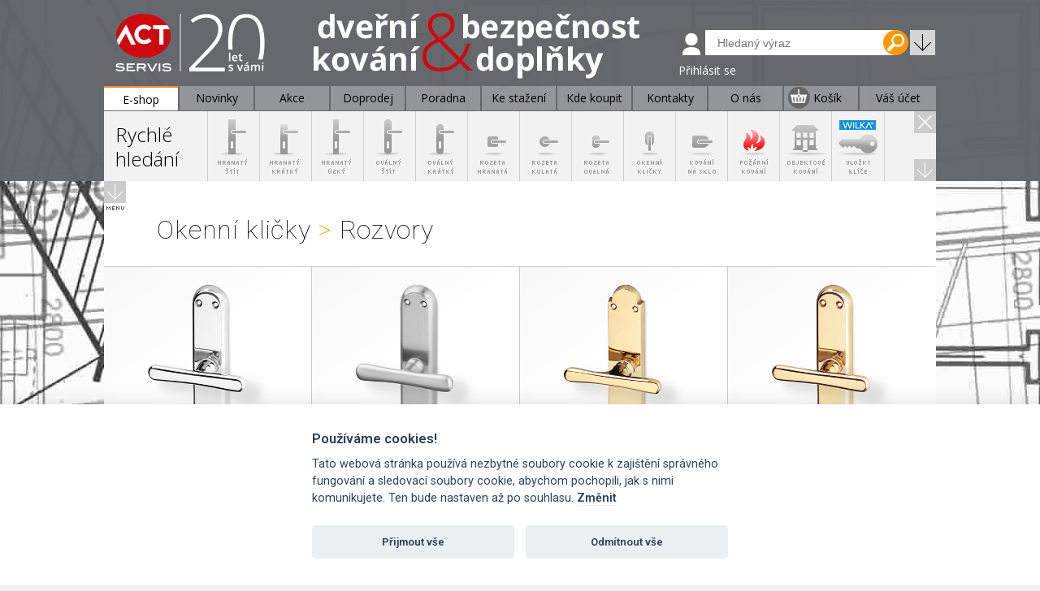

--- FILE ---
content_type: text/html; charset=windows-1250
request_url: https://actservis.cz/vypisHledani.php?id_k=427&id_k_menu=427
body_size: 20599
content:
<meta http-equiv="Content-Type" content="text/html; charset=windows-1250">
<style type="text/css">
.patickaObal {
	position: relative;
	height: 0px;	
	
	margin-left: auto;
	margin-right: auto;
}
.paticka {
	position: absolute;
	top: -295px;
	width: 100%;
	z-index: 5000;
}
#menuRozbalovaciCelek {
	position: absolute;
	z-index: 100;
	top: 106px;
}
</style>
	
<div class="hlavicka">
		
<!DOCTYPE HTML PUBLIC "-//W3C//DTD HTML 4.01 Transitional//EN" "http://www.w3.org/TR/html4/loose.dtd">
<html>
<head>
<meta http-equiv="Content-Type" content="text/html; charset=windows-1250">
<title>  Okenní kličky Rozvory AC-T servis - Interiérové kování, kliky do interiéru, vložky, klíče </title>
<meta name="Keywords" content="dveřní kování, interiérové kování, kliky, bezpečnostní kování, vložky, ">
<meta name="Description" content="Interiérové kování, dveřní kování, kliky, vložky a kování za nejlepší ceny.">
<meta name="copyright" content="2015-2019, ACT-Servis"/>
<meta name="author" content="Filip Tošovský"/>
<meta name="robots" content="index,follow" />
<link href="vzhledNew.css" rel="stylesheet" type="text/css">
<link href="vzhledTlacitka.css" rel="stylesheet" type="text/css">
<link href='administrace/tinyMce.css' rel='stylesheet' type='text/css'>

<link href='https://fonts.googleapis.com/css?family=Open+Sans:400,300,200,600,700&subset=latin,latin-ext' rel='stylesheet' type='text/css'>
<link href='https://fonts.googleapis.com/css?family=Source+Sans+Pro:400,600,300,200&subset=latin,latin-ext' rel='stylesheet' type='text/css'>
<link href='https://fonts.googleapis.com/css?family=Roboto:500,400,600,300,200,100&subset=latin,latin-ext' rel='stylesheet' type='text/css'>
	<link rel="shortcut icon" href="https://actservis.cz/fav/favicon.ico?r=31241">
    <link rel="shortcut icon" href="/favicon.ico" type="image/x-icon">
	<link rel="icon" href="/favicon.ico" type="image/x-icon">

    <link rel="apple-touch-icon" sizes="57x57" href="https://actservis.cz/fav/apple-icon-57x57.png">
    <link rel="apple-touch-icon" sizes="60x60" href="https://actservis.cz/fav/apple-icon-60x60.png">
    <link rel="apple-touch-icon" sizes="72x72" href="https://actservis.cz/fav/apple-icon-72x72.png">
    <link rel="apple-touch-icon" sizes="76x76" href="https://actservis.cz/fav/apple-icon-76x76.png">
    <link rel="apple-touch-icon" sizes="114x114" href="https://actservis.cz/fav/apple-icon-114x114.png">
    <link rel="apple-touch-icon" sizes="120x120" href="https://actservis.cz/fav/apple-icon-120x120.png">
    <link rel="apple-touch-icon" sizes="144x144" href="https://actservis.cz/fav/apple-icon-144x144.png">
    <link rel="apple-touch-icon" sizes="152x152" href="https://actservis.cz/fav/apple-icon-152x152.png">
    <link rel="apple-touch-icon" sizes="180x180" href="https://actservis.cz/fav/apple-icon-180x180.png">
    <link rel="icon" type="image/png" sizes="192x192"  href="https://actservis.cz/fav/android-icon-192x192.png">
    <link rel="icon" type="image/png" sizes="32x32" href="https://actservis.cz/fav/favicon-32x32.png">
    <link rel="icon" type="image/png" sizes="96x96" href="https://actservis.cz/fav/favicon-96x96.png">
    <link rel="icon" type="image/png" sizes="16x16" href="https://actservis.cz/fav/favicon-16x16.png">
    <link rel="manifest" href="https://actservis.cz/fav/manifest.json">
    <link rel="shortcut icon" href="https://actservis.cz/fav/favicon-16x16.png?r=31241" type="image/x-icon" />
    
	<link rel="icon" href="https://actservis.cz/fav/favicon-16x16.png?r=31241">
    <meta name="msapplication-TileColor" content="#ffffff">
    <meta name="msapplication-TileImage" content="https://actservis.cz/fav/ms-icon-144x144.png">
    
    <meta name="theme-color" content="#ffffff">
<!--<script src="https://ajax.googleapis.com/ajax/libs/jquery/3.1.0/jquery.min.js"></script>-->
<!--<script src="//ajax.googleapis.com/ajax/libs/jquery/1.9.1/jquery.min.js"></script>-->
<!--<script src="js/1.11.3/lightbox.js"></script>-->
<!--<link rel="stylesheet" href="css/lightbox.css" type="text/css" />-->
<link rel="stylesheet" href="tinyMce.css" type="text/css" media="screen" />
<!--<script src="js/jquery-1.7.2.min.js"></script>-->

<script src="https://code.jquery.com/jquery-1.12.4.js"></script>
<style type="text/css">
body {
	background-attachment: scroll;
/*	background-image: url(background/Web_podkladova_fotka_03_bez_hlavicky_2016.jpg);*/
	background-image: 
        url(background/Home-hlavicka_podklad.png), 
        url(background/Web_podkladova_fotka_01_bez_hlavicky.jpg);
	background-repeat: no-repeat;
	background-position: center top;
	font-family: 'Open Sans', sans-serif;
	margin: 0px;
}
.box1 {
	height: 0px;
	width: 1024px;
	margin-left: auto;
	margin-right: auto;
	position: relative;
	background-color: transparent;
}
.box-link {
	position: absolute; z-index: 10000;
		top: 10px; 
		left: 0px; 
		width: 80px; 
		height: 83px; 
		background-color: transparent; 
}
</style>
<!--<script>
  (function(i,s,o,g,r,a,m){i['GoogleAnalyticsObject']=r;i[r]=i[r]||function(){
  (i[r].q=i[r].q||[]).push(arguments)},i[r].l=1*new Date();a=s.createElement(o),
  m=s.getElementsByTagName(o)[0];a.async=1;a.src=g;m.parentNode.insertBefore(a,m)
  })(window,document,'script','https://www.google-analytics.com/analytics.js','ga');


  ga('create', 'UA-21033646-1', 'auto');
  ga('send', 'pageview');


</script>-->


<!-- Global site tag (gtag.js) - Google Analytics -->
<script async src="https://www.googletagmanager.com/gtag/js?id=UA-165816932-1"></script>
<script>
  window.dataLayer = window.dataLayer || [];
  function gtag(){dataLayer.push(arguments);}
  gtag('js', new Date());
 

  gtag('config', 'UA-165816932-1');
</script>


<!--<script>
    (function(h,o,t,j,a,r){
        h.hj=h.hj||function(){(h.hj.q=h.hj.q||[]).push(arguments)};
        h._hjSettings={hjid:575137,hjsv:5};
        a=o.getElementsByTagName('head')[0];
        r=o.createElement('script');r.async=1;
        r.src=t+h._hjSettings.hjid+j+h._hjSettings.hjsv;
        a.appendChild(r);
    })(window,document,'//static.hotjar.com/c/hotjar-','.js?sv=');
</script>-->
<!--<script>
$.preloadImages = function() {
  for (var i = 0; i < arguments.length; i++) {
    $("<img />").attr("src", arguments[i]);
  }
}

$.preloadImages("tlacitka/Tlacitko_160x42_pokracovat_pasiv.png","tlacitka/Tlacitko_160x42_pokracovat_aktiv.png","tlacitka/Tlacitko_160x42_prepocitat_pasiv.png","tlacitka/Tlacitko_160x42_prepocitat_aktiv.png","tlacitka/Tlacitko_160x42_pokracovat_pasiv.png","tlacitka/Tlacitko_160x42_pokracovat_aktiv.png","tlacitka/Tlacitko_160x42_dokoncit_pasiv.png","tlacitka/Tlacitko_160x42_dokoncit_aktiv.png","piktogramy/Pikto_31x31_Potvrdit_kruh_velky_oranz_01.png","piktogramy/Pikto_31x31_Sipka_doleva_kruh_velky_oranz_01.png");
</script>-->
</head>
<body onLoad="MM_preloadImages('tlacitka/Tlacitko_160x42_dokoncit_aktiv.png','tlacitka/Tlacitko_160x42_dokoncit_pasiv.png','tlacitka/Tlacitko_160x42_pokracovat_pasiv.png','tlacitka/Tlacitko_160x42_prepocitat_aktiv.png','tlacitka/Tlacitko_160x42_prepocitat_pasiv.png','tlacitka/Tlacitko_160x42_pokracovat_aktiv.png','img/rychleHledani/vysoke/Pikto_web_hledani_SHR_tm.seda_63x84.png','img/rychleHledani/vysoke/Pikto_web_hledani_HRKR_tm.seda_63x84.png','img/rychleHledani/vysoke/Pikto_web_hledani_US_tm.seda_63x84.png','img/rychleHledani/vysoke/Pikto_web_hledani_OV_tm.seda_63x84.png','img/rychleHledani/vysoke/Pikto_web_hledani_OVKR_tm.seda_63x84.png','img/rychleHledani/vysoke/Pikto_web_hledani_RHR_tm.seda_63x84.png','img/rychleHledani/vysoke/Pikto_web_hledani_RKU_tm.seda_63x84.png','img/rychleHledani/vysoke/Pikto_web_hledani_ROV_tm.seda_63x84.png','img/rychleHledani/vysoke/Pikto_web_hledani_OKNO_tm.seda_63x84.png','img/rychleHledani/vysoke/Pikto_web_hledani_SKLO_tm.seda_63x84.png','img/rychleHledani/vysoke/Pikto_web_hledani_POZAR_tm.seda_63x84.png','img/rychleHledani/vysoke/Pikto_web_hledani_OBJEKT_tm.seda_63x84.png','img/rychleHledani/vysoke/Pikto_web_hledani_KLIC_tm.seda_63x84.png','img/rychleHledani/Pikto_Material_nerez_text_63x64.png','img/rychleHledani/Pikto_Material_ef.nerez_text_63x64.png','img/rychleHledani/Pikto_Material_chrom-nerez_text_63x64.png','img/rychleHledani/Pikto_Material_chrom_text_63x64.png','img/rychleHledani/Pikto_Material_chrom.br_text_63x64.png','img/rychleHledani/Pikto_Vlast_PLAST_text_63x64.png','img/rychleHledani/Pikto_Vlast_KOV_text_63x64.png','img/rychleHledani/Pikto_Vlast_PRUZINA_text_63x64.png','img/rychleHledani/Pikto_Vlast_SKLO_text_63x64.png','img/rychleHledani/Pikto_Material_chrom.mat_text_63x64.png','img/rychleHledani/Pikto_Material_nikl_text_63x64.png','img/rychleHledani/Pikto_Material_hlinik_text_63x64.png','img/rychleHledani/Pikto_Material_exclus_text_63x64.png','img/rychleHledani/Pikto_Material_mosaz_text_63x64.png','img/rychleHledani/Pikto_Material_mosaz.br_text_63x64.png','img/rychleHledani/Pikto_Vlast_72mm_text_63x64.png','img/rychleHledani/Pikto_Vlast_90mm_text_63x64.png','img/rychleHledani/Pikto_Vlast_92mm_text_63x64.png','img/rychleHledani/Pikto_Material_bronz_text_63x64.png','img/rychleHledani/Pikto_Material_patina.mat_text_63x64.png','img/rychleHledani/Pikto_Material_patina.sed_text_63x64.png','img/rychleHledani/Pikto_Material_kovane_text_63x64.png','img/rychleHledani/Pikto_Material_grafit_text_63x64.png','img/rychleHledani/Pikto_Material_lak_text_63x64.png','img/rychleHledani/Pikto_Vlast_RC3-_text_63x64.png','img/rychleHledani/Pikto_Vlast_RC3_text_63x64.png','img/lupaRychle1.jpg','piktogramy/Pikto_web_Sipka_dol_ctv_oranz_27x27.png','piktogramy/Pikto_web_Sipka_hor_ctv_oranz_27x27.png','piktogramy/Pikto_web_Zavrit_ctv_svseda_31x31.png')">
<div class="box1">
		<a class="box-link" href="index.php"></a>
</div>
</div>
<div class="celek">


	<div class="menuHorni">
		<meta http-equiv="Content-Type" content="text/html; charset=windows-1250">
<link href="css/indexMenuHorni.css" rel="stylesheet" type="text/css">

<div class='prihlaseniObal prihlaseniZmizet'>
<div class='prihlaseni'>
        <table width = '390' class='prihlaseniPismo' style='color:white;'>
            <tr>
    
                <td align="left" valign="top" class='bily'>
                    <a href='spravaUctuPrihlaseni.php'>Přihlásit se</a>                </td>
            </tr>
        </table>
    </div>
</div>
<!--<div id='zobrazeni'></div>-->
<table width="1024" height='29' border="0" cellspacing="0" cellpadding="0">
	<tr>
		<td  width="91" align="center" valign="middle" class='iMenuAktivni' onMouseOver="this.style.background='#FFFFFF'" onMouseOut="this.style.background=''" >
			<a href='eshop.php' class=''><div class='tlacitkoMenu'>E-shop</div></a></td>
		<td class='iMenuLinkaPravo'></td>
		<td width="91" align="center" valign="middle" class='iMenu'  onMouseOver="this.style.background='#FFFFFF'" onMouseOut="this.style.background=''">
			<a href='novinky.php' class=''><div class='tlacitkoMenu'>Novinky</div></a></td>
		<td class='iMenuLinkaPravo'></td>
		<td width="91" align="center" valign="middle" class='iMenu'  onMouseOver="this.style.background='#FFFFFF'" onMouseOut="this.style.background=''">
			<a href='akce.php' class=''><div class='tlacitkoMenu'>Akce</div></a></td>
		<td class='iMenuLinkaPravo'></td>
		<td width="91" align="center" valign="middle" class='iMenu'  onMouseOver="this.style.background='#FFFFFF'" onMouseOut="this.style.background=''">
			<a href='doprodej.php' class=''><div class='tlacitkoMenu'>Doprodej</div></a></td>
		<td class='iMenuLinkaPravo'></td>
        
		<td width="91" align="center" valign="middle" class='iMenu'  onMouseOver="this.style.background='#FFFFFF'" onMouseOut="this.style.background=''">
			<a href='poradna.php?id_k_menu=122' class=''><div class='tlacitkoMenu'>Poradna</div></a></td>
		<td class='iMenuLinkaPravo'></td>
        
		<td width="91" align="center" valign="middle" class='iMenu'  onMouseOver="this.style.background='#FFFFFF'" onMouseOut="this.style.background=''">
			<a href='keStazeni.php?id_k_menu=177' class=''><div class='tlacitkoMenu'>Ke stažení</div></a></td>
		<td class='iMenuLinkaPravo'></td>
        
		<td width="91" align="center" valign="middle" class='iMenu'  onMouseOver="this.style.background='#FFFFFF'" onMouseOut="this.style.background=''">
			<a href='kdeKoupit.php?id_k_menu=146' class=''><div class='tlacitkoMenu'>Kde koupit</div></a></td>
		<td class='iMenuLinkaPravo' class=''></td>
        
		<td width="91" align="center" valign="middle" class='iMenu'  onMouseOver="this.style.background='#FFFFFF'" onMouseOut="this.style.background=''">
			<a href='kontakty.php?id_k_menu=113' class=''><div class='tlacitkoMenu'>Kontakty</div></a></td>
		<td class='iMenuLinkaPravo'></td>
        
		<td width="91" align="center" valign="middle" class='iMenu'  onMouseOver="this.style.background='#FFFFFF'" onMouseOut="this.style.background=''">
			<a href='oNas.php?id_k_menu=100' class=''><div class='tlacitkoMenu'>O nás</div></a></td>
		<td class='iMenuLinkaPravo'></td>
        
		<td width="91" align="center" valign="middle" class='iMenu'  onMouseOver="this.style.background='#FFFFFF'" onMouseOut="this.style.background=''">
			<table width='91' height = '29' border="0" cellspacing="0" cellpadding="0" valign='center'><tr>
			<td width='36' align='center'><a href='kosik.php' class=''>
			<div class='kosikCisloObal'><div class='kosikCislo'></div></div>
			<img src='piktogramy/Pikto_Kosik_tm.seda_02 (1).png' align='absmiddle'  hspace='0' vspace='0' border='0' align='absmiddle' alt = 'Košík'>            </a>
			</td>
			<td>
			<a href='kosik.php' class=''><div class='tlacitkoMenu'>Košík</div></a>
			</td></tr></table>
		</td>
		<td class='iMenuLinkaPravo'></td>
		<td align="center" valign="middle" class='iMenuBezP'  onMouseOver="this.style.background='#FFFFFF'" onMouseOut="this.style.background=''">
			<a href='
            spravaUctuPrihlaseni.php            ' class=''><div class='tlacitkoMenu'>Váš účet</div></a>
        </td>
	</tr>
</table>
<table width='91' height = '1' border="0" cellspacing="0" cellpadding="0" valign='center'>
	<tr>
			<td width='36' align='center'>

			</td>
	</tr>
</table>
<!--******************************************************7-3-2024 - pro nacteni localStorage-->
<script>
/*skrytí vyhledávací tabulky*/
/*$(document).ready( function(){
   $("#horniTabulka").hide();
} );
</script> 
<script>
// Načtení hodnoty "kosik" z localStorage
var kosik = localStorage.getItem('kosik');

// Odeslání hodnoty "kosik" na server pomocí AJAXu
var xhr = new XMLHttpRequest();
xhr.open('POST', 'kosikLocalNacist.php', true);
xhr.setRequestHeader('Content-Type', 'application/x-www-form-urlencoded');
xhr.send('kosik=' + encodeURIComponent(kosik));

// Zpracování odpovědi serveru
xhr.onreadystatechange = function() {
  if (xhr.readyState === XMLHttpRequest.DONE && xhr.status === 200) {
    // Zobrazení hodnoty "kosik" na stránce
    document.getElementById('obsah_kosiku').innerHTML = xhr.responseText;
  }
};*/
</script>	</div>
	<div class="panelHledani">
		<meta http-equiv="Content-Type" content="text/html; charset=windows-1250">
<!--<script src="https://ajax.googleapis.com/ajax/libs/jquery/1.11.3/jquery.min.js"></script>-->
<script type="text/javascript">
function MM_preloadImages() { //v3.0
  var d=document; if(d.images){ if(!d.MM_p) d.MM_p=new Array();
    var i,j=d.MM_p.length,a=MM_preloadImages.arguments; for(i=0; i<a.length; i++)
    if (a[i].indexOf("#")!=0){ d.MM_p[j]=new Image; d.MM_p[j++].src=a[i];}}
}

function MM_swapImgRestore() { //v3.0
  var i,x,a=document.MM_sr; for(i=0;a&&i<a.length&&(x=a[i])&&x.oSrc;i++) x.src=x.oSrc;
}

function MM_findObj(n, d) { //v4.01
  var p,i,x;  if(!d) d=document; if((p=n.indexOf("?"))>0&&parent.frames.length) {
    d=parent.frames[n.substring(p+1)].document; n=n.substring(0,p);}
  if(!(x=d[n])&&d.all) x=d.all[n]; for (i=0;!x&&i<d.forms.length;i++) x=d.forms[i][n];
  for(i=0;!x&&d.layers&&i<d.layers.length;i++) x=MM_findObj(n,d.layers[i].document);
  if(!x && d.getElementById) x=d.getElementById(n); return x;
}

function MM_swapImage() { //v3.0
  var i,j=0,x,a=MM_swapImage.arguments; document.MM_sr=new Array; for(i=0;i<(a.length-2);i+=3)
   if ((x=MM_findObj(a[i]))!=null){document.MM_sr[j++]=x; if(!x.oSrc) x.oSrc=x.src; x.src=a[i+2];}
}

// skript pro tlacitko prohlizece back
$(window).bind("pageshow", function(event) {
    if (event.originalEvent.persisted) {
        window.location.reload() 
    }
});
</script>


<!-- Skript pro dynamické skrývání položek menu -->
<script>
	$(document).ready(function() {
		$("div#a1,div#a2,div#a3,div#a4,div#a5,div#a6,div#a7,div#a8,div#a9,div#a10").click(function() {		
			ikona = $(this).attr("data-ikona");
			
			$.ajax({
				data: {ikona: ikona},
				url: "administrace/polozkyVyhledavaniArray.php",
				dataType: "json",
				success: function(data) {
					for (var key in data) {
						if (data[key] === false) {
							if ($("#spodniTabulka:visible").length === 0) {
								$("div#a" + key).find("img").hide(0, function () {
									$(this).parent().parent().css("height", "67px");	
								});
							} else {
								$("div#a" + key).find("img").hide(500, function () {
									$(this).parent().parent().css("height", "67px");	
								});
							}							
						} else {
							if ($("#spodniTabulka:visible").length === 0) {
								$("div#a" + key).find("img").show();
							} else {
								$("div#a" + key).find("img").show(500);
							}	
						}
					}
					$("#spodniTabulka").slideDown("slow");
					$("#plusDolu").hide();
					$("#uzivatel").hide();
					$("#strankaKatalog").hide();
					$("#poleHledani").css({"top": "438px","left": "348px"});
					$("#textHledat").show();
				}
			});
		});
	});
</script>
<script type="text/javascript">
function submitform()
{
  document.form1.submit();
}
</script>
<script>
$(document).ready(function(){
$("#b0").hide();$("#b1").hide();$("#b2").hide();$("#b3").hide();$("#b4").hide();$("#b5").hide();$("#b6").hide();$("#b7").hide();$("#b8").hide();$("#b9").hide();$("#b10").hide();$("#b11").hide();$("#b12").hide();$("#b13").hide();$("#b14").hide();$("#b15").hide();$("#b16").hide();$("#b17").hide();$("#b18").hide();$("#b19").hide();$("#b20").hide();$("#b21").hide();$("#b22").hide();$("#b23").hide();$("#b24").hide();$("#b25").hide();$("#b26").hide();$("#b27").hide();$("#b28").hide();$("#b29").hide();$("#b30").hide();$("#b31").hide();$("#b32").hide();$("#b33").hide();$("#b34").hide();$("#b35").hide();$("#b36").hide();$("#b37").hide();$("#b38").hide();$("#b39").hide();$("#b40").hide();$("#b41").hide();$("#b42").hide();$("#b43").hide();$("#b44").hide();$("#b45").hide();$("#b46").hide();$("#b47").hide();$("#b48").hide();$("#b49").hide();$("#b50").hide();$("#b51").hide();$("#b52").hide();$("#b53").hide();$("#b54").hide();$("#b55").hide();$("#b56").hide();$("#b57").hide();$("#b58").hide();$("#b59").hide();$("#b60").hide();$("#b61").hide();$("#b62").hide();$("#b63").hide();$("#b64").hide();$("#b65").hide();$("#b66").hide();$("#b67").hide();$("#b68").hide();$("#b69").hide();$("#b70").hide();$("#b71").hide();$("#b72").hide();$("#b73").hide();$("#b74").hide();$("#b75").hide();$("#b76").hide();$("#b77").hide();$("#b78").hide(); 

});
</script>

<style type="text/css">
body,td,th {
	font-family: "Open Sans", sans-serif;
}
#a1,#a2,#a3,#a4,#a5,#a6,#a7,#a8,#a9,#a10,#a11,#a12,#a13,#a14,#a15,#a16,#a17,#a18,#a19,#a20,#a21,#a22,#a23,#a24,#a25,#a26,#a27,#a28,#a29,#a30,#a31,#a32,#a33,#a34,#a35,#a36,#a37,#a38,#a39,#a40,#a41,#a42,#a43,#a44,#a45,#a46,#a47,#a48,#a49,#a50,#a51,#a52,#a53,#a54,#a55,#a56,#a57,#a58,#a59,#a60,#a61,#a62,#a63,#a64,#a65,#a66,#a67,#a68,#a69,#a70,#a71,#a72,#a73,#a74,#a75,#a76,#a77,#a78,#a79 {
	background-color: #F2F2F2;
	padding-top: 1px;
}
#b1,#b2,#b3,#b4,#b5,#b6,#b7,#b8,#b9,#b10,#b11,#b12,#b13,#b14,#b15,#b16,#b17,#b18,#b19,#b20,#b21,#b22,#b23,#b24,#b25,#b26,#b27,#b28,#b29,#b30,#b31,#b32,#b33,#b34,#b35,#b36,#b37,#b38,#b39,#b40,#b41,#b42,#b43,#b44,#b45,#b46,#b47,#b48,#b49,#b50,#b51,#b52,#b53,#b54,#b55,#b56,#b57,#b58,#b59,#b60,#b61,#b62,#b63,#b64,#b65,#b66,#b67,#b68,#b69,#b70,#b71,#b72,#b73,#b74,#b75,#b76,#b77,#b78,#b79 {
	border-top-width: 2px;
	border-top-style: solid;
	border-top-color: #ff8a22;
	background-color: #FFF;
}
#a1:hover,#a2:hover,#a3:hover,#a4:hover,#a5:hover,#a6:hover,#a7:hover,#a8:hover,#a9:hover,#a10:hover,#a11:hover,#a12:hover,#a13:hover,#a14:hover,#a15:hover,#a16:hover,#a17:hover,#a18:hover,#a19:hover,#a20:hover,#a21:hover,#a22:hover,#a23:hover,#a24:hover,#a25:hover,#a26:hover,#a27:hover,#a28:hover,#a29:hover,#a30:hover,#a31:hover,#a32:hover,#a33:hover,#a34:hover,#a35:hover,#a36:hover,#a37:hover,#a38:hover,#a39:hover,#a40:hover,#a41:hover,#a42:hover,#a43:hover,#a44:hover,#a45:hover,#a46:hover,#a47:hover,#a48:hover,#a49:hover,#a50:hover,#a51:hover,#a52:hover,#a53:hover,#a54:hover,#a55:hover,#a56:hover,#a57:hover,#a58:hover,#a59:hover,#a60:hover,#a61:hover,#a62:hover,#a63:hover,#a64:hover,#a65:hover,#a66:hover,#a67:hover,#a68:hover,#a69:hover,#a70:hover,#a71:hover,#a72:hover,#a73:hover,#a74:hover,#a75:hover,#a76:hover,#a77:hover,#a78:hover,#a79:hover {
	background-color: #FFF;
}
.rHledaniLevyHorni {
	border-top-width: thin;
	border-right-width: thin;
	border-top-style: solid;
	border-right-style: solid;
	border-top-color: #CCCCCC;
	border-right-color: #CCCCCC;
	background-color: #F2F2F2;
	height: 66px;
	text-align: center;
}
.rHledaniLevyHorniTop {
	border-right-width: thin;
	border-right-style: solid;
	border-right-color: #CCCCCC;
}
.rHledaniLevyHorniSed {
	border-top-width: thin;
	border-right-width: thin;
	border-top-style: solid;
	border-right-style: solid;
	border-top-color: #CCCCCC;
	border-right-color: #CCCCCC;
	background-color: #F2F2F2;
}
.rHledaniPravoHorni {
	border-top-width: thin;
	border-top-style: solid;
	border-top-color: #CCCCCC;
}
.rHledaniPravoBez {
	border-top-width: thin;
	border-top-style: solid;
	border-top-color: #CCCCCC;
	background-color: #F2F2F2;
}
.rHledaniPravoBezTop {
	background-color: #F2F2F2;
}
.rHledaniHorniDolni {
	border-top-width: thin;
	border-top-style: solid;
	border-top-color: #CCCCCC;
	border-bottom-width: thin;
	border-bottom-style: solid;
	border-bottom-color: #CCCCCC;
}
.hledatPoleNew {
	font-size: 14px;
	font-weight: normal;
	color: #000;
	border-top-style: solid;
	border-bottom-style: solid;
	border-top-color: #FFF;
	border-bottom-color: #FFF;
	width: 219px;
	border-top-width: thin;
	border-bottom-width: thin;
	border-right-style: none;
	border-left-style: none;
	height: 31px;
	padding-left: 15px;
	outline: none;
	float: left;
	position: relative;
}
.hledaniMalyText {
	font-size: 14px;
	margin-left: 18px;
	float: left;
	width: 90px;
	margin-top: 18px;
}
.hledaniVelkyText {
	font-size: 24px;
	margin-left: 18px;
	float: left;
	width: 90px;
	margin-top: 18px;
}
.hledaniMalyText1 {	font-size: 14px;
	margin-left: 14px;
	float: left;
	width: 80px;
	margin-top: 12px;
}
.hledaniVelkyText1 {
	font-size: 24px;
	margin-left: 14px;
	float: left;
	width: 80px;
	margin-top: 14px;
	font-weight: lighter;
	line-height: 30px;
}
.hledaniVelkyTextVyhledat {
	font-size: 24px;
/*	margin-left: 14px;
	float: left;
	width: 80px;
	margin-top: 14px;*/
	font-weight: lighter;
	line-height: 30px;
}
.hledaniVelkyTextVyhledat a:hover{
	font-size: 24px;
	font-weight: lighter;
	line-height: 30px;
	color: #F90;
}
.hledaniVelkyTextVyhledat a:link{
	font-size: 24px;
	font-weight: lighter;
	line-height: 30px;
}
.hledaniVelkyTextVyhledat a:visited{
	font-size: 24px;
	font-weight: lighter;
	line-height: 30px;
}
#poleHledaniObal {
	position: relative;

}
#poleHledani {
	position: absolute;
/*	top: -90px;*/
/*	left: 636px;*/
	overflow: visible;
	visibility: hidden;
	/*z-index: 1000;*/
	z-index: 8000;
}
#poleHledaniObalOsoba {
	position: relative;

}
#poleHledaniOsoba {
	position: absolute;
	top: -100px;
	left: 708px;
	overflow: visible;
	z-index: 1001;
}
#dalsiVariantyPrihlaseni {
	position: absolute;
	top: -135px;
	right: 28px;
	overflow: visible;
	visibility: visible;
	z-index: 1000;
	font-size: 0.75em;
	font-weight: 200;
	color: #000;
}
#spodniTabulka {
	display: none;
}
#horniTabulka {
	display: none;
}
#box-link { 
		position: absolute; 
		top: -120px; 
		left: 10px; 
		width: 80px; 
		height: 83px; 
		background-color: transparent; 
		/*border: 1px solid yellow;*/ 
}
.strankaKatalog {
	font-size: 14px;
	font-weight: normal;
	color: #000;
	width: 42px;
	height: 31px;
	padding-left: 8px;
	outline: none;	/*background-color: #9C3;*/
	border: thin solid #FFF;
}
.strankaKatalog::-webkit-input-placeholder {
  color: #F60;
}

.strankaKatalog:-ms-input-placeholder { /* Internet Explorer 10-11 */
 color: #F60;
}

.strankaKatalog::-ms-input-placeholder { /* Microsoft Edge */
 color: #F60;
}
.naseptavacDIV {
	
	
}

.infoDIV {
	position: absolute;
	height: 40px;
	width: 50px;
	top: -133px;
	left: 643px;
	z-index: 9000;
}
.infoDIV2 {
	position: absolute;
	height: 40px;
	width: 50px;
	top: -133px;
	left: 643px;
	z-index: 9000;
	visibility: hidden;
}
.infoNajeti {
	}
</style>
<!--<
<script src="http://code.jquery.com/jquery-latest.js"></script>  
<script src="js/jquery.cookie.js"></script>
>-->
<script>
/*najeti infotext*/
$(document).ready(function(){
	$(".infoDIV2").hide();
  $(".info").mouseenter(function(){
	$(".infoDIV2").css("visibility", "visible");
    $(".infoDIV2").fadeIn(500);
	$(".infoDIV").fadeOut(300);
    });
  $(".info").mouseleave(function(){
    $(".infoDIV").fadeIn(500);
	$(".infoDIV2").fadeOut(500);
    });  
  
});
/*zobrazeni po nacteni cele stranky*/
$(document).ready( function(){
    $("#spodniTabulka").css({"visibility": "visible"})
	$("#horniTabulka").css({"display": "block"})
	$("#spodniTabulka").hide();
	$("#hideSip").hide();
	$("#poleHledani").css({"visibility": "visible"})
	$("#poleHledani").css({"top": "-100px","left": "736px"});
	$("#textHledat").hide();
} );
/*zavrit obe pole*/
$(document).ready(function(){
    $("#hideHorniTabulka").click(function(){
        $("#horniTabulka").slideUp("hide");
		$("#spodniTabulka").slideUp("hide");
		$("#strankaKatalog").show();
		$(".skryti").css({"display": "none"})
		$(".skryti").css({"display": "none"})
		$("#poleHledani").fadeIn();
		$("#plusDolu").show();
		$("#uzivatel").show();
		$("#poleHledani").css({"top": "-100px","left": "736px"})
		$("#plusDoluProdukt").fadeIn();
		$("#textHledat").hide();
    });
/*otevreni obou poli po nacteni stranky*/	
    $("#plusDolu").click(function(){
        $("#horniTabulka").slideDown("slow");
		$("#spodniTabulka").slideDown("slow");
		$("#plusDolu").hide();
		$("#uzivatel").hide();
		$("#strankaKatalog").hide();
		$(".skryti").css({"display": "none"})
		$(".skryti").css({"display": "none"})
		$("#poleHledani").css({"top": "438px","left": "348px"});
		$("#showSip").hide();
		$("#hideSip").show();
		$("#textHledat").show();
    });
/*jen horni pole otevrene - zavreni spodniho pole	*/
    $("#hideSip").click(function(){
		$("#strankaKatalog").show();
		$("#uzivatel").show();
        $("#spodniTabulka").slideUp("hide");
		/*$("#poleHledani").hide();*/
		$(".skryti").css({"display": "none"})
		$(".skryti").css({"display": "none"})
		$("#poleHledani").css({"top": "-100px","left": "736px"})
		$("#poleHledani").fadeIn();
		$("#showSip").show();
		$("#hideSip").hide();
		$("#plusDolu").show();
		$("#textHledat").hide();
		
		
    });
	
    $("#showSip").click(function(){		
        $("#spodniTabulka").slideDown("slow");
		$("#poleHledani").hide();
		$("#plusDolu").hide();
		$("#uzivatel").hide();
		$("#strankaKatalog").hide();
		$(".skryti").css({"display": "none"})
		$(".skryti").css({"display": "none"})
		$("#poleHledani").css({"top": "438px","left": "348px"});
		$("#poleHledani").fadeIn(1000);		
		$("#showSip").hide();
		$("#hideSip").show();
		$("#textHledat").show();
    });
	
	//vyfiltrovani DIVu, jejichz ID zacina na "a"
	$("div[id^='a']").click(function() {
		$("#showSip").hide();
		$("#hideSip").show();
		
		if ($(this).parents("div#horniTabulka").length > 0) {
			$("div[id^='b']:visible").click();
		}
		
		imgId = $(this).attr("id");
		currentNumber = imgId.substring(1, 3);
		
	//zamezenÝ vyjetÝ u dvou piktogramu
		if (currentNumber == 11 || currentNumber == 12 ) {
			} else {
			
			
			$("#poleHledani").hide();
			$("#poleHledani").css({"top": "438px"});
			$("#poleHledani").fadeIn(1500);
		}
		
		$(this).hide();
		$("#b" + currentNumber).show();
		$.post(	"js/hodnotaHledaniPiktogramy.php", 
				{ panel: currentNumber },
				function(data) {
					$('#stage').html(data);
				}
		);
	});
	
	//vyfiltrovani DIVu, jejichz ID zacina na "b"
	$("div[id^='b']").click(function(event) {
		imgId = $(this).attr("id");
		currentNumber = imgId.substring(1, 3);
		
		$(this).hide();
		$("#a" + currentNumber).show();
		$.post(	"js/hodnotaHledaniPiktogramy.php", 
				{ panel: "no" + currentNumber },
				function(data) {
					$('#stage').html(data);
				}
		);
		
		if ($(this).parents("div#horniTabulka").length > 0 && event.hasOwnProperty('originalEvent')) {
			$("#spodniTabulka div[id^='b']").click();
			$("#spodniTabulka div[id^='a']").find("img").show(500);
		}
	});
});



/*$(document).ready(function() {
  var obj = document.createElement("audio");
  obj.src = "https://www.fesliyanstudios.com/sp.php?i=/5253.mp3";
  obj.volume = 0.5;
  obj.autoPlay = false;
  obj.preLoad = true;
  obj.controls = true;

  $(".playSound").click(function() {
    obj.play();
    // obj.pause();
  });
});*/
</script>
<div id="poleHledaniObalOsoba">
	<div id="poleHledaniOsoba">
    
    	<a href='spravaUctuPrihlaseni.php'><img src="piktogramy/Pikto_31x31_Uzivatel_ctvrc_velky_tm.seda_02.png" name='uzivatel' onMouseOver="MM_swapImage('uzivatel','','piktogramy/Pikto_31x31_Uzivatel_ctvrc_velky_oranz_02.png',1)" onMouseOut="MM_swapImgRestore()" alt = 'Uživatel'></a>
		    </div>
</div>
<div id="poleHledaniObal">                        
<!--	<div class = 'infoDIV'>
        <img src='img/Info-Hledat-01.png' class = 'skryti' alt = 'Skrýt'>
    </div>
	<div class = 'infoDIV2'>
        <img src='img/Info-Hledat-02.png' class = 'skryti' alt = 'Skrýt'>
    </div>-->
	<div id="poleHledani"><form name='form1' method='get' id='form1' action='vypisHledani.php'>
		<table border="0" cellspacing="0" cellpadding="0">
			<tr>
                <td width='31' valign="top" id='uzivatel'>&nbsp;
                </td>
<!--                <td width='2'><img src='img/no.gif' alt = 'Skrýt'></td>
                <td width='41' valign="top"  id="strankaKatalog" class = 'info'><input type="text" name="strankaKatalog" class="strankaKatalog" placeholder="Str."></td>
                <td width='2'><img src='img/no.gif' alt = 'Skrýt'></td>-->
                <td align="right" valign="top" class = 'info2'>
                
                <div class = 'naseptavacDIV'>
                	<!--<input type="text" name="nazevTabulky" id="nazevTabulky" class="hledatPoleNew" placeholder="Hledaný výraz">-->
                    
	
<!--<link href="//maxcdn.bootstrapcdn.com/bootstrap/3.3.5/css/bootstrap.min.css" rel="stylesheet">-->

    <link href="naseptavac/typeahead.css" rel="stylesheet">
    <script type="text/javascript" src="naseptavac/typeahead.js"></script>
    <script type="text/javascript" src="js/accounting.min.js"></script>
    <link href="naseptavac/naseptavac.css" rel="stylesheet" type="text/css">



<div id="scrollable-dropdown-menu">
     <!--<input type="text" name="nazevTabulky" id="naseptavac" class="typeahead"/>-->
     <input type="text" name="nazevTabulky" id="naseptavac" class="hledatPoleNew typeahead" placeholder="Hledaný výraz">
</div>




                </div>
                
                </td>				
                <td width="31" valign="top"><a href='#'><img src="piktogramy/Pikto_31x31_Lupa_kruh_velky_oranz_02_panel.png" alt="Lupa" name="lupa" width="31" height="31" border="0" id="lupa" onClick='document.form1.submit();' onMouseOver="MM_swapImage('lupa','','piktogramy/Pikto_31x31_Lupa_kruh_velky_vinovy_02_panel.png',1)" onMouseOut="MM_swapImgRestore()"></a><input type='submit' name='button' value='Hledat' class='schovaneHledat'/></td>
                <td width='2'><img src='img/no.gif'></td>
                <td valign="top"><div id='plusDolu'><a href='#'><img src="piktogramy/Pikto_31x31_Sipka_dolu_ctvrc_velky_tm.seda_02.png" alt="Lupa" name="zav" width="31" height="31" border="0" id="zav" onMouseOver="MM_swapImage('zav','','piktogramy/Pikto_31x31_Sipka_dolu_ctvrc_velky_oranz_02T.png',1)" onMouseOut="MM_swapImgRestore()"></a></div></td>
                <td width="18"><div  id="textHledat" class="hledaniVelkyTextVyhledat" onClick='document.form1.submit();'  onMouseOver="MM_swapImage('lupa','','piktogramy/Pikto_31x31_Lupa_kruh_velky_vinovy_02_panel.png',1)" onMouseOut="MM_swapImgRestore()"><a href='#'>&nbsp;&nbsp;Vyhledat</a></div></td>
			</tr>
		</table>
		</form>
	</div>
	
	<div>
	<table width = '365' id='dalsiVariantyPrihlaseni'>
        <tr>
            <td height="31" valign="top">&nbsp;
             	</td>
            <td align="right" valign="bottom">
            	<!--Dalš varianty-->
            </td>
        </tr>
    </table>
	</div>
</div>	
<div id="horniTabulka">		
<table border="0" cellpadding="0" cellspacing="0">
	<tr>
		<td width="127" align="left" valign="top" bgcolor="#F2F2F2" class="rHledaniLevyHorniTop">
				
				<span class="hledaniVelkyText1">Rychlé<br>hledání</span>
			</td>
			<td width="63" align="center" class = "rHledaniLevyHorniTop"><div id="a1" data-ikona="Pikto_Kov_HR_BB_52x53.png"> <img src=img/rychleHledani/vysoke/Pikto_web_hledani_SHR_sv.seda_63x84.png name="a1" width="60" height="84" alt='Hledat' id="a1" onMouseOver="MM_swapImage('a1','','img/rychleHledani/vysoke/Pikto_web_hledani_SHR_tm.seda_63x84.png',1)" onMouseOut="MM_swapImgRestore()"></div>
			<div id="b1"> <img src=img/rychleHledani/vysoke/Pikto_web_hledani_SHR_oranz_63x84.png width="60" height="84" alt='Hledat'></div></td>
		<td width="63" align="center" class="rHledaniLevyHorniTop"><div id="a2" data-ikona="Pikto_Kov_HR_KR_BB_52x53.png"> <img src=img/rychleHledani/vysoke/Pikto_web_hledani_HRKR_sv.seda_63x84.png name="a2" alt='Hledat' width="60" height="84" id="a2" onMouseOver="MM_swapImage('a2','','img/rychleHledani/vysoke/Pikto_web_hledani_HRKR_tm.seda_63x84.png',1)" onMouseOut="MM_swapImgRestore()"></div>
			<div id="b2"> <img src=img/rychleHledani/vysoke/Pikto_web_hledani_HRKR_oranz_63x84.png width="60" alt='Hledat' height="84"></div></td>
		<td width="63" align="center" class="rHledaniLevyHorniTop"><div id="a3" data-ikona="Pikto_Kov_US_52x53.png"> <img src=img/rychleHledani/vysoke/Pikto_web_hledani_US_sv.seda_63x84.png name="a3" width="60" alt='Hledat' height="84" id="a3" onMouseOver="MM_swapImage('a3','','img/rychleHledani/vysoke/Pikto_web_hledani_US_tm.seda_63x84.png',1)" onMouseOut="MM_swapImgRestore()"></div>
			<div id="b3"> <img src=img/rychleHledani/vysoke/Pikto_web_hledani_US_oranz_63x84.png width="60" alt='Hledat' height="84"></div></td>
		<td width="63" align="center" class="rHledaniLevyHorniTop"><div id="a4" data-ikona="Pikto_Kov_OV_BB_52x53.png"> <img src=img/rychleHledani/vysoke/Pikto_web_hledani_OV_sv.seda_63x84.png name="a4" width="60" height="84" id="a4" onMouseOver="MM_swapImage('a4','','img/rychleHledani/vysoke/Pikto_web_hledani_OV_tm.seda_63x84.png',1)" onMouseOut="MM_swapImgRestore()"></div>
			<div id="b4"> <img src=img/rychleHledani/vysoke/Pikto_web_hledani_OV_oranz_63x84.png width="60" alt='Hledat' height="84"></div></td>
		<td width="63" align="center" class="rHledaniLevyHorniTop"><div id="a5" data-ikona="Pikto_Kov_OV_KR_BB_52x53.png"> <img src=img/rychleHledani/vysoke/Pikto_web_hledani_OVKR_sv.seda_63x84.png name="a5" width="60" alt='Hledat' height="84" id="a5" onMouseOver="MM_swapImage('a5','','img/rychleHledani/vysoke/Pikto_web_hledani_OVKR_tm.seda_63x84.png',1)" onMouseOut="MM_swapImgRestore()"></div>
			<div id="b5"> <img src=img/rychleHledani/vysoke/Pikto_web_hledani_OVKR_oranz_63x84.png width="60" alt='Hledat' height="84"></div></td>
		<td width="63" align="center" class="rHledaniLevyHorniTop"><div id="a6" data-ikona="Pikto_Kov_R_HR_52x53.png"> <img src=img/rychleHledani/vysoke/Pikto_web_hledani_RHR_sv.seda_63x84.png name="a6" width="60" alt='Hledat' height="84" id="a6" onMouseOver="MM_swapImage('a6','','img/rychleHledani/vysoke/Pikto_web_hledani_RHR_tm.seda_63x84.png',1)" onMouseOut="MM_swapImgRestore()"></div>
			<div id="b6"> <img src=img/rychleHledani/vysoke/Pikto_web_hledani_RHR_oranz_63x84.png width="60" height="84"></div></td>
		<td width="63" align="center" class="rHledaniLevyHorniTop"><div id="a7" data-ikona="Pikto_Kov_R_52x53.png"> <img src=img/rychleHledani/vysoke/Pikto_web_hledani_RKU_sv.seda_63x84.png name="a7" width="60" alt='Hledat' height="84" id="a7" onMouseOver="MM_swapImage('a7','','img/rychleHledani/vysoke/Pikto_web_hledani_RKU_tm.seda_63x84.png',1)" onMouseOut="MM_swapImgRestore()"></div>
			<div id="b7"> <img src=img/rychleHledani/vysoke/Pikto_web_hledani_RKU_oranz_63x84.png width="60" height="84"></div></td>
		<td width="63" align="center" class="rHledaniLevyHorniTop"><div id="a8" data-ikona="Pikto_Kov_OV_52x53.png"> <img src=img/rychleHledani/vysoke/Pikto_web_hledani_ROV_sv.seda_63x84.png name="a8" width="60" alt='Hledat' height="84" id="a8" onMouseOver="MM_swapImage('a8','','img/rychleHledani/vysoke/Pikto_web_hledani_ROV_tm.seda_63x84.png',1)" onMouseOut="MM_swapImgRestore()"></div>
			<div id="b8"> <img src=img/rychleHledani/vysoke/Pikto_web_hledani_ROV_oranz_63x84.png width="60" alt='Hledat' height="84"></div></td>
		<td width="63" align="center" class="rHledaniLevyHorniTop"><div id="a9" data-ikona="Pikto_Kov_eurookno_52x53.png"> <img src=img/rychleHledani/vysoke/Pikto_web_hledani_OKNO_sv.seda_63x84.png name="a9" width="60" alt='Hledat' height="84" id="a9" onMouseOver="MM_swapImage('a9','','img/rychleHledani/vysoke/Pikto_web_hledani_OKNO_tm.seda_63x84.png',1)" onMouseOut="MM_swapImgRestore()"></div>
			<div id="b9"> <img src=img/rychleHledani/vysoke/Pikto_web_hledani_OKNO_oranz_63x84.png width="60" alt='Hledat' height="84"></div></td>
		<td width="63" align="center" class="rHledaniLevyHorniTop"><div id="a10" data-ikona="Pikto_Kov_sklo_kl_52x53.png"> <img src=img/rychleHledani/vysoke/Pikto_web_hledani_SKLO_sv.seda_63x84.png name="a10" width="60" alt='Hledat' height="84" id="a10" onMouseOver="MM_swapImage('a10','','img/rychleHledani/vysoke/Pikto_web_hledani_SKLO_tm.seda_63x84.png',1)" onMouseOut="MM_swapImgRestore()"></div>
			<div id="b10"> <img src=img/rychleHledani/vysoke/Pikto_web_hledani_SKLO_oranz_63x84.png width="60" alt='Hledat' height="84"></div></td>
		<td width="63" align="center" class="rHledaniLevyHorniTop"><div id="a11" data-ikona="Pikto_Vlast_POZAR_52x53.png"><a href="rychleHledaniNewPanelPozar.php"><img src=img/rychleHledani/vysoke/Pikto_web_hledani_POZAR_sv.seda_63x84.png name="a11" width="60" alt='Hledat' height="84" id="a11" onMouseOver="MM_swapImage('a11','','img/rychleHledani/vysoke/Pikto_web_hledani_POZAR_tm.seda_63x84.png',1)" onMouseOut="MM_swapImgRestore()" ></a></div>
			<div id="b11"> <img src=img/rychleHledani/vysoke/Pikto_web_hledani_POZAR_oranz_63x84.png width="60" alt='Hledat' height="84"></div></td>
		<td width="63" align="center" class="rHledaniLevyHorniTop"><div id="a12" data-ikona="Pikto_Uziti_objekt_52x53.png"> <a href="rychleHledaniNewPanelObjekt.php"><img src=img/rychleHledani/vysoke/Pikto_web_hledani_OBJEKT_sv.seda_63x84.png name="a12" width="60" alt='Hledat' height="84" id="a12" onMouseOver="MM_swapImage('a12','','img/rychleHledani/vysoke/Pikto_web_hledani_OBJEKT_tm.seda_63x84.png',1)" onMouseOut="MM_swapImgRestore()"></a></div>
			<div id="b12"> <img src=img/rychleHledani/vysoke/Pikto_web_hledani_OBJEKT_oranz_63x84.png width="60" alt='Hledat' height="84"></div></td>
		<td width="64" align="center" class="rHledaniLevyHorniTop"><div id="a13"> <a href="rychleHledaniNewPanelVlozky.php"><img src=img/rychleHledani/vysoke/Pikto_web_hledani_KLIC_sv.seda_63x84.png name="a13" width="60" alt='Hledat' height="84" id="a13" onMouseOver="MM_swapImage('a13','','img/rychleHledani/vysoke/Pikto_web_hledani_KLIC_tm.seda_63x84.png',1)" onMouseOut="MM_swapImgRestore()"></a></div>
			<div id="b13"> <img src=img/rychleHledani/vysoke/Pikto_web_hledani_KLIC_oranz_63x84.png width="60" alt='Hledat' height="84"></div></td>
		<td width="63" align="right" class="rHledaniPravoBezTop"><table width="27" height= "86" border="0" align="right" cellpadding="0" cellspacing="0">
			<tr>
				<td valign="top"><div id="hideHorniTabulka"><img src="piktogramy/Pikto_web_Zavrit_ctv_sv.seda_27x27.png" width="27" height="27" border="0" alt='Zavřít' id="Image3" onMouseOver="MM_swapImage('Image3','','piktogramy/Pikto_web_Zavrit_ctv_oranz_27x27.png',1)" onMouseOut="MM_swapImgRestore()"></div></td>
			</tr>
			<tr>
				<td>&nbsp;</td>
			</tr>
			<tr>
				<td valign="bottom">
					<div id="showSip"  class = 'playSound'><img src="piktogramy/Pikto_web_Sipka_dol_ctv_sv.seda_27x27.png" alt="Otevo&iacute;t tabulku" width="27" height="27" border="0" id="Image1" onMouseOver="MM_swapImage('Image1','','piktogramy/Pikto_web_Sipka_dol_ctv_oranz_27x27.png',1)" onMouseOut="MM_swapImgRestore()"></div>
					<div id="hideSip"><img src="piktogramy/Pikto_web_Sipka_hor_ctv_sv.seda_27x27.png" alt="Zavo&iacute;t tabulku" width="27" height="27" border="0" id="Image2" onMouseOver="MM_swapImage('Image2','','piktogramy/Pikto_web_Sipka_hor_ctv_oranz_27x27.png',2)" onMouseOut="MM_swapImgRestore()"></div>
				</td>
			</tr>
		</table></td>
	</tr>
</table>
</div>
<div id="spodniTabulka">
<table border="0" cellpadding="0" cellspacing="0">
	<!--spodni tabulka	-->
	<tr>
		<td width="127" rowspan="3" align="left" valign="top" bgcolor="#F2F2F2" class="rHledaniLevyHorni"><span class="hledaniMalyText1">Povrchov&aacute; &uacute;prava</span></td>
		<td width="63" align="center" class="rHledaniLevyHorni"><div id="a14"> <img src=img/rychleHledani/Pikto_Material_nerez_text_63x64.png name="a14" width="60" alt='Hledat' height="64" id="a14" onMouseOver="MM_swapImage('a14','','img/rychleHledani/Pikto_Material_nerez_text_63x64.png',1)" onMouseOut="MM_swapImgRestore()" ></div>
			<div id="b14"> <img src=img/rychleHledani/Pikto_Material_nerez_text_63x64.png width="60" alt='Hledat' height="64"></div></td>
		<td width="63" align="center" class="rHledaniLevyHorni"><div id="a15"> <img src=img/rychleHledani/Pikto_Material_ef.nerez_text_63x64.png name="a15" width="60" alt='Hledat' height="64" id="a15" onMouseOver="MM_swapImage('a15','','img/rychleHledani/Pikto_Material_ef.nerez_text_63x64.png',1)" onMouseOut="MM_swapImgRestore()"></div>
			<div id="b15"> <img src=img/rychleHledani/Pikto_Material_ef.nerez_text_63x64.png width="60" alt='Hledat' height="64"></div></td>
		<td width="63" align="center" class="rHledaniLevyHorni"><div id="a16"> <img src=img/rychleHledani/Pikto_Material_chrom-nerez_text_63x64.png name="a16" width="60" alt='Hledat' height="64" id="a16" onMouseOver="MM_swapImage('a16','','img/rychleHledani/Pikto_Material_chrom-nerez_text_63x64.png',1)" onMouseOut="MM_swapImgRestore()"></div>
			<div id="b16"> <img src=img/rychleHledani/Pikto_Material_chrom-nerez_text_63x64.png width="60" alt='Hledat' height="64"></div></td>
		<td width="63" align="center" class="rHledaniLevyHorni"><div id="a17"> <img src=img/rychleHledani/Pikto_Material_chrom-ef.nerez_text_63x64.png name="a17" width="60" alt='Hledat' height="64" id="a17" onMouseOver="MM_swapImage('a17','','img/rychleHledani/Pikto_Material_chrom-ef.nerez_text_63x64.png',1)" onMouseOut="MM_swapImgRestore()"></div>
			<div id="b17"> <img src=img/rychleHledani/Pikto_Material_chrom-ef.nerez_text_63x64.png width="60" alt='Hledat' height="64"></div></td>
		<td width="63" align="center" class="rHledaniLevyHorni"><div id="a18"> <img src=img/rychleHledani/Pikto_Material_chrom_text_63x64.png name="a18" width="60" alt='Hledat' height="64" id="a18" onMouseOver="MM_swapImage('a18','','img/rychleHledani/Pikto_Material_chrom_text_63x64.png',1)" onMouseOut="MM_swapImgRestore()"></div>
			<div id="b18"> <img src=img/rychleHledani/Pikto_Material_chrom_text_63x64.png width="60" alt='Hledat' height="64"></div></td>
		<td width="63" align="center" class="rHledaniLevyHorni"><div id="a19"> <img src=img/rychleHledani/Pikto_Material_chrom.br_text_63x64.png name="a19" width="60" alt='Hledat' height="64" id="a19" onMouseOver="MM_swapImage('a19','','img/rychleHledani/Pikto_Material_chrom.br_text_63x64.png',1)" onMouseOut="MM_swapImgRestore()"></div>
			<div id="b19"> <img src=img/rychleHledani/Pikto_Material_chrom.br_text_63x64.png width="60" alt='Hledat' height="64"></div></td>
		<td width="127" colspan="2" align="left" valign="top" class="rHledaniLevyHorniSed"><span class="hledaniMalyText1">Konstrukce</span></td>
		<td width="63" align="center" class="rHledaniLevyHorni"><div id="a20"> <img src=img/rychleHledani/Pikto_Vlast_PLAST_text_63x64.png name="a20" width="60" alt='Hledat' height="64" id="a20" onMouseOver="MM_swapImage('a20','','img/rychleHledani/Pikto_Vlast_PLAST_text_63x64.png',1)" onMouseOut="MM_swapImgRestore()"></div>
			<div id="b20"> <img src=img/rychleHledani/Pikto_Vlast_PLAST_text_63x64.png width="60" alt='Hledat' height="64"></div></td>
		<td width="63" align="center" class="rHledaniLevyHorni"><div id="a21"> <img src=img/rychleHledani/Pikto_Vlast_KOV_text_63x64.png name="a21" width="60" alt='Hledat' height="64" id="a21" onMouseOver="MM_swapImage('a21','','img/rychleHledani/Pikto_Vlast_KOV_text_63x64.png',1)" onMouseOut="MM_swapImgRestore()"></div>
			<div id="b21"> <img src=img/rychleHledani/Pikto_Vlast_KOV_text_63x64.png width="60" alt='Hledat' height="64"></div></td>
		<td width="63" align="center" class="rHledaniLevyHorni"><div id="a22"> <img src=img/rychleHledani/Pikto_Vlast_PRUZINA_text_63x64.png name="a22" width="60" alt='Hledat' height="64" id="a22" onMouseOver="MM_swapImage('a22','','img/rychleHledani/Pikto_Vlast_PRUZINA_text_63x64.png',1)" onMouseOut="MM_swapImgRestore()"></div>
			<div id="b22"> <img src=img/rychleHledani/Pikto_Vlast_PRUZINA_text_63x64.png width="60" alt='Hledat' height="64"></div></td>
		<td width="63" align="center" class="rHledaniLevyHorni"><div id="a23"> <img src=img/rychleHledani/Pikto_Vlast_SKLO_text_63x64.png name="a23" width="60" alt='Hledat' height="64" id="a23" onMouseOver="MM_swapImage('a23','','img/rychleHledani/Pikto_Vlast_SKLO_text_63x64.png',1)" onMouseOut="MM_swapImgRestore()"></div>
			<div id="b23"> <img src=img/rychleHledani/Pikto_Vlast_SKLO_text_63x64.png width="60" alt='Hledat' height="64"></div></td>
		<td width="64" align="center" class="rHledaniLevyHorniSed">&nbsp;</td>
		<td width="63" align="center" class="rHledaniPravoBez">&nbsp;</td>
	</tr>
	<tr>
		<td class="rHledaniLevyHorni"><div id="a25"> <img src=img/rychleHledani/Pikto_Material_chrom.mat_text_63x64.png name="a25" alt='Hledat' id="a25" onMouseOver="MM_swapImage('a25','','img/rychleHledani/Pikto_Material_chrom.mat_text_63x64.png',1)" onMouseOut="MM_swapImgRestore()"></div>
			<div id="b25"> <img src=img/rychleHledani/Pikto_Material_chrom.mat_text_63x64.png></div></td>
		<td class="rHledaniLevyHorni"><div id="a26"> <img src=img/rychleHledani/Pikto_Material_nikl_text_63x64.png name="a26" alt='Hledat' id="a26" onMouseOver="MM_swapImage('a26','','img/rychleHledani/Pikto_Material_nikl_text_63x64.png',1)" onMouseOut="MM_swapImgRestore()"></div>
			<div id="b26"> <img src=img/rychleHledani/Pikto_Material_nikl_text_63x64.png></div></td>
		<td class="rHledaniLevyHorni"><div id="a27"> <img src=img/rychleHledani/Pikto_Material_hlinik_text_63x64.png name="a27" alt='Hledat' id="a27" onMouseOver="MM_swapImage('a27','','img/rychleHledani/Pikto_Material_hlinik_text_63x64.png',1)" onMouseOut="MM_swapImgRestore()"></div>
			<div id="b27"> <img src=img/rychleHledani/Pikto_Material_hlinik_text_63x64.png></div></td>
		<td class="rHledaniLevyHorni"><div id="a28"> <img src=img/rychleHledani/Pikto_Material_exclus_text_63x64.png name="a28" alt='Hledat' id="a28" onMouseOver="MM_swapImage('a28','','img/rychleHledani/Pikto_Material_exclus_text_63x64.png',1)" onMouseOut="MM_swapImgRestore()"></div>
			<div id="b28"> <img src=img/rychleHledani/Pikto_Material_exclus_text_63x64.png></div></td>
		<td class="rHledaniLevyHorni"><div id="a29"> <img src=img/rychleHledani/Pikto_Material_mosaz_text_63x64.png name="a29" alt='Hledat' id="a29" onMouseOver="MM_swapImage('a29','','img/rychleHledani/Pikto_Material_mosaz_text_63x64.png',1)" onMouseOut="MM_swapImgRestore()"></div>
			<div id="b29"> <img src=img/rychleHledani/Pikto_Material_mosaz_text_63x64.png></div></td>
		<td class="rHledaniLevyHorni"><div id="a30"> <img src=img/rychleHledani/Pikto_Material_mosaz.br_text_63x64.png name="a30" alt='Hledat' id="a30" onMouseOver="MM_swapImage('a30','','img/rychleHledani/Pikto_Material_mosaz.br_text_63x64.png',1)" onMouseOut="MM_swapImgRestore()"></div>
			<div id="b30"> <img src=img/rychleHledani/Pikto_Material_mosaz.br_text_63x64.png alt='Hledat'></div></td>
		<td colspan="2" align="left" valign="top" class="rHledaniLevyHorniSed"><span class="hledaniMalyText1">Rozte&#269;e z&aacute;mku</span></td>
		<td class="rHledaniLevyHorni"><div id="a31"> <img src=img/rychleHledani/Pikto_Vlast_72mm_text_63x64.png name="a31" alt='Hledat' id="a31" onMouseOver="MM_swapImage('a31','','img/rychleHledani/Pikto_Vlast_72mm_text_63x64.png',1)" onMouseOut="MM_swapImgRestore()"></div>
			<div id="b31"> <img src=img/rychleHledani/Pikto_Vlast_72mm_text_63x64.png></div></td>
		<td class="rHledaniLevyHorni"><div id="a32"> <img src=img/rychleHledani/Pikto_Vlast_90mm_text_63x64.png name="a32" alt='Hledat' id="a32" onMouseOver="MM_swapImage('a32','','img/rychleHledani/Pikto_Vlast_90mm_text_63x64.png',1)" onMouseOut="MM_swapImgRestore()"></div>
			<div id="b32"> <img src=img/rychleHledani/Pikto_Vlast_90mm_text_63x64.png></div></td>
		<td class="rHledaniLevyHorni"><div id="a33"> <img src=img/rychleHledani/Pikto_Vlast_92mm_text_63x64.png name="a33" alt='Hledat' id="a33" onMouseOver="MM_swapImage('a33','','img/rychleHledani/Pikto_Vlast_92mm_text_63x64.png',1)" onMouseOut="MM_swapImgRestore()"></div>
			<div id="b33"> <img src=img/rychleHledani/Pikto_Vlast_92mm_text_63x64.png alt='Hledat'></div></td>
		<td class="rHledaniLevyHorniSed">&nbsp;</td>
		<td class="rHledaniLevyHorniSed">&nbsp;</td>
		<td class="rHledaniPravoBez">&nbsp;</td>
	</tr>
	<tr>
		<td class="rHledaniLevyHorni"><div id="a36"> <img src=img/rychleHledani/Pikto_Material_bronz_text_63x64.png name="a36" alt='Hledat' id="a36" onMouseOver="MM_swapImage('a36','','img/rychleHledani/Pikto_Material_bronz_text_63x64.png',1)" onMouseOut="MM_swapImgRestore()"></div>
			<div id="b36"> <img src=img/rychleHledani/Pikto_Material_bronz_text_63x64.png></div></td>
		<td class="rHledaniLevyHorni"><div id="a37"> <img src=img/rychleHledani/Pikto_Material_patina.mat_text_63x64.png name="a37" alt='Hledat' id="a37" onMouseOver="MM_swapImage('a37','','img/rychleHledani/Pikto_Material_patina.mat_text_63x64.png',1)" onMouseOut="MM_swapImgRestore()"></div>
			<div id="b37"> <img src=img/rychleHledani/Pikto_Material_patina.mat_text_63x64.png alt='Hledat'></div></td>
		<td class="rHledaniLevyHorni"><div id="a38"> <img src=img/rychleHledani/Pikto_Material_patina.sed_text_63x64.png name="a38" alt='Hledat' id="a38" onMouseOver="MM_swapImage('a38','','img/rychleHledani/Pikto_Material_patina.sed_text_63x64.png',1)" onMouseOut="MM_swapImgRestore()"></div>
			<div id="b38"> <img src=img/rychleHledani/Pikto_Material_patina.sed_text_63x64.png alt='Hledat'></div></td>
		<td class="rHledaniLevyHorni"><div id="a39"> <img src=img/rychleHledani/Pikto_Material_kovane_text_63x64.png name="a39" alt='Hledat' id="a39" onMouseOver="MM_swapImage('a39','','img/rychleHledani/Pikto_Material_kovane_text_63x64.png',1)" onMouseOut="MM_swapImgRestore()"></div>
			<div id="b39"> <img src=img/rychleHledani/Pikto_Material_kovane_text_63x64.png alt='Hledat'></div></td>
		<td class="rHledaniLevyHorni"><div id="a40"> <img src=img/rychleHledani/Pikto_Material_grafit_text_63x64.png name="a40" alt='Hledat' id="a40" onMouseOver="MM_swapImage('a40','','img/rychleHledani/Pikto_Material_grafit_text_63x64.png',1)" onMouseOut="MM_swapImgRestore()"></div>
			<div id="b40"> <img src=img/rychleHledani/Pikto_Material_grafit_text_63x64.png alt='Hledat'></div></td>
		<td class="rHledaniLevyHorni"><div id="a41"> <img src=img/rychleHledani/Pikto_Material_lak_text_63x64.png name="a41" alt='Hledat' id="a41" onMouseOver="MM_swapImage('a41','','img/rychleHledani/Pikto_Material_lak_text_63x64.png',1)" onMouseOut="MM_swapImgRestore()"></div>
			<div id="b41"> <img src=img/rychleHledani/Pikto_Material_lak_text_63x64.png alt='Hledat'></div></td>
		<td colspan="2" align="left" valign="top" class="rHledaniLevyHorniSed"><span class="hledaniMalyText1">Bezpe&#269;nostn&iacute; t&#345;&iacute;dy</span></td>
		<td class="rHledaniLevyHorni"><div id="a42"> <img src=img/rychleHledani/Pikto_Vlast_RC3-_text_63x64.png name="a42" alt='Hledat' id="a42" onMouseOver="MM_swapImage('a42','','img/rychleHledani/Pikto_Vlast_RC3-_text_63x64.png',1)" onMouseOut="MM_swapImgRestore()"></div>
			<div id="b42"> <img src=img/rychleHledani/Pikto_Vlast_RC3-_text_63x64.png alt='Hledat'></div></td>
		<td class="rHledaniLevyHorni"><div id="a43"> <img src=img/rychleHledani/Pikto_Vlast_RC3_text_63x64.png name="a43" alt='Hledat' id="a43" onMouseOver="MM_swapImage('a43','','img/rychleHledani/Pikto_Vlast_RC3_text_63x64.png',1)" onMouseOut="MM_swapImgRestore()"></div>
			<div id="b43"> <img src=img/rychleHledani/Pikto_Vlast_RC3_text_63x64.png alt='Hledat'></div></td>
		<td class="rHledaniLevyHorni"><div id="a44"> <img src=img/rychleHledani/Pikto_Vlast_RC3plus_text_63x64.png name="a44" alt='Hledat' id="a44" onMouseOver="MM_swapImage('a44,'','img/rychleHledani/Pikto_Vlast_RC3plus_text_63x64.png',1)" onMouseOut="MM_swapImgRestore()"></div>
			<div id="b44"> <img src=img/rychleHledani/Pikto_Vlast_RC3plus_text_63x64.png alt='Hledat'></div></td>
		<td class="rHledaniLevyHorni"><div id="a45"> <img src=img/rychleHledani/Pikto_Vlast_RC4_text_63x64.png name="a45" alt='Hledat' id="a45" onMouseOver="MM_swapImage('a44,'','img/rychleHledani/Pikto_Vlast_RC4_text_63x64.png',1)" onMouseOut="MM_swapImgRestore()"></div>
			<div id="b45"> <img src=img/rychleHledani/Pikto_Vlast_RC4_text_63x64.png alt='Hledat'></div></td>
		<td class="rHledaniLevyHorni"><div id="a46"> <img src=img/rychleHledani/Pikto_Vlast_PLus_text_63x64.png name="a46" alt='Hledat' id="a46" onMouseOver="MM_swapImage('a46,'','img/rychleHledani/Pikto_Vlast_PLus_text_63x64.png',1)" onMouseOut="MM_swapImgRestore()"></div>
			<div id="b46"> <img src=img/rychleHledani/Pikto_Vlast_PLus_text_63x64.png alt='Hledat'></div></td>
		<td class="rHledaniPravoBez">&nbsp;</td>
	</tr>
	<tr>
		<td rowspan="2" align="left" valign="top" bgcolor="#F2F2F2" class="rHledaniLevyHorni"><span class="hledaniMalyText1">Barevnost</span></td>
		<td align="center" class="rHledaniLevyHorni"><div id="a47"> <img src=img/rychleHledani/Pikto_Barva_F1_text_63x64.png name="a47" alt='Hledat' id="a47" onMouseOver="MM_swapImage('a47,'','img/rychleHledani/Pikto_Barva_F1_text_63x64.png',1)" onMouseOut="MM_swapImgRestore()"></div>
			<div id="b47"> <img src=img/rychleHledani/Pikto_Barva_F1_text_63x64.png alt='Hledat'></div></td>
		<td align="center" class="rHledaniLevyHorni"><div id="a48"> <img src=img/rychleHledani/Pikto_Barva_F2_text_63x64.png name="a48" alt='Hledat' id="a48" onMouseOver="MM_swapImage('a48,'','img/rychleHledani/Pikto_Barva_F2_text_63x64.png',1)" onMouseOut="MM_swapImgRestore()"></div>
			<div id="b48"> <img src=img/rychleHledani/Pikto_Barva_F2_text_63x64.png alt='Hledat'></div></td>
		<td align="center" class="rHledaniLevyHorni"><div id="a49"> <img src=img/rychleHledani/Pikto_Barva_F4_text_63x64.png name="a49" id="a49" onMouseOver="MM_swapImage('a49,'','img/rychleHledani/Pikto_Barva_F4_text_63x64.png',1)" onMouseOut="MM_swapImgRestore()"></div>
			<div id="b49"> <img src=img/rychleHledani/Pikto_Barva_F4_text_63x64.png></div></td>
		<td align="center" class="rHledaniLevyHorni"><div id="a50"> <img src=img/rychleHledani/Pikto_Barva_F9_text_63x64.png name="a50" alt='Hledat' id="a50" onMouseOver="MM_swapImage('a50,'','img/rychleHledani/Pikto_Barva_F9_text_63x64.png',1)" onMouseOut="MM_swapImgRestore()"></div>
			<div id="b50"> <img src=img/rychleHledani/Pikto_Barva_F9_text_63x64.png alt='Hledat'></div></td>
		<td align="center" class="rHledaniLevyHorniSed">&nbsp;</td>
		<td align="center" class="rHledaniLevyHorniSed">&nbsp;</td>
		<td colspan="2" rowspan="2" align="left" valign="top" class="rHledaniLevyHorniSed"><span class="hledaniMalyText1">Vlastnosti kov&aacute;n&iacute;</span></td>
		<td align="center" class="rHledaniLevyHorni"><div id="a53"> <img src=img/rychleHledani/Pikto_Otvor_BB_63x64.png name="a53" alt='Hledat' id="a53" onMouseOver="MM_swapImage('a53,'','img/rychleHledani/Pikto_Otvor_BB_63x64.png',1)" onMouseOut="MM_swapImgRestore()"></div>
			<div id="b53"> <img src=img/rychleHledani/Pikto_Otvor_BB_63x64.png alt='Hledat'></div></td>
		<td align="center" class="rHledaniLevyHorni"><div id="a54"> <img src=img/rychleHledani/Pikto_Otvor_PZ_63x64.png name="a54" alt='Hledat' id="a54" onMouseOver="MM_swapImage('a54,'','img/rychleHledani/Pikto_Otvor_PZ_63x64.png',1)" onMouseOut="MM_swapImgRestore()"></div>
			<div id="b54"> <img src=img/rychleHledani/Pikto_Otvor_PZ_63x64.png></div></td>
		<td align="center" class="rHledaniLevyHorni"><div id="a55"> <img src=img/rychleHledani/Pikto_Otvor_WC_63x64.png name="a55" id="a55" onMouseOver="MM_swapImage('a55,'','img/rychleHledani/Pikto_Otvor_WC_63x64.png',1)" onMouseOut="MM_swapImgRestore()"></div>
			<div id="b55"> <img src=img/rychleHledani/Pikto_Otvor_WC_63x64.png alt='Hledat'></div></td>
		<td align="center" class="rHledaniLevyHorni"><div id="a56"> <img src=img/rychleHledani/Pikto_Otvor_bez_63x64.png name="a56" alt='Hledat' id="a56" onMouseOver="MM_swapImage('a56,'','img/rychleHledani/Pikto_Otvor_bez_63x64.png',1)" onMouseOut="MM_swapImgRestore()"></div>
			<div id="b56"> <img src=img/rychleHledani/Pikto_Otvor_bez_63x64.png alt='Hledat'></div></td>
		<td align="center" class="rHledaniLevyHorni"><div id="a69"> <img src=img/rychleHledani/Pikto_Kov_kl-kl_63x64.png name="a69" alt='Hledat' id="a69" onMouseOver="MM_swapImage('a69,'','img/rychleHledani/Pikto_Kov_kl-kl_63x64.png',1)" onMouseOut="MM_swapImgRestore()"></div>
			<div id="b69"> <img src=img/rychleHledani/Pikto_Kov_kl-kl_63x64.png alt='Hledat'></div></td>
		<td align="center" class="rHledaniPravoBez">&nbsp;</td>
	</tr>
	<tr>
		<td class="rHledaniLevyHorni"><div id="a58"> <img src=img/rychleHledani/Pikto_Barva_bila_text_63x64.png name="a58" id="a58" alt='Hledat' onMouseOver="MM_swapImage('a58,'','img/rychleHledani/Pikto_Barva_bila_text_63x64.png',1)" onMouseOut="MM_swapImgRestore()"></div>
			<div id="b58"> <img src=img/rychleHledani/Pikto_Barva_bila_text_63x64.png alt='Hledat'></div></td>
		<td class="rHledaniLevyHorni"><div id="a59"> <img src=img/rychleHledani/Pikto_Barva_stribrna_text_63x64.png name="a59" alt='Hledat' id="a59" onMouseOver="MM_swapImage('a59,'','img/rychleHledani/Pikto_Barva_stribrna_text_63x64.png',1)" onMouseOut="MM_swapImgRestore()"></div>
			<div id="b59"> <img src=img/rychleHledani/Pikto_Barva_stribrna_text_63x64.png alt='Hledat'></div></td>
		<td class="rHledaniLevyHorni"><div id="a60"> <img src=img/rychleHledani/Pikto_Barva_patina_text_63x64.png name="a60" alt='Hledat' id="a60" onMouseOver="MM_swapImage('a60,'','img/rychleHledani/Pikto_Barva_patina_text_63x64.png',1)" onMouseOut="MM_swapImgRestore()"></div>
			<div id="b60"> <img src=img/rychleHledani/Pikto_Barva_patina_text_63x64.png alt='Hledat'></div></td>
		<td class="rHledaniLevyHorni"><div id="a61"> <img src=img/rychleHledani/Pikto_Barva_zlata_text_63x64.png name="a61" alt='Hledat' id="a61" onMouseOver="MM_swapImage('a61,'','img/rychleHledani/Pikto_Barva_zlata_text_63x64.png',1)" onMouseOut="MM_swapImgRestore()"></div>
			<div id="b61"> <img src=img/rychleHledani/Pikto_Barva_zlata_text_63x64.png alt='Hledat'></div></td>
		<td class="rHledaniLevyHorni"><div id="a62"> <img src=img/rychleHledani/Pikto_Barva_hneda_text_63x64.png name="a62" alt='Hledat' id="a62" onMouseOver="MM_swapImage('a62,'','img/rychleHledani/Pikto_Barva_hneda_text_63x64.png',1)" onMouseOut="MM_swapImgRestore()"></div>
			<div id="b62"> <img src=img/rychleHledani/Pikto_Barva_hneda_text_63x64.png alt='Hledat'></div></td>
		<td class="rHledaniLevyHorniSed">&nbsp;</td>
		<td class="rHledaniLevyHorni"><div id="a64"> <img src=img/rychleHledani/Pikto_Kov_kl-koL_63x64.png name="a64" alt='Hledat' id="a64" onMouseOver="MM_swapImage('a64,'','img/rychleHledani/Pikto_Kov_kl-koL_63x64.png',1)" onMouseOut="MM_swapImgRestore()"></div>
			<div id="b64"> <img src=img/rychleHledani/Pikto_Kov_kl-koL_63x64.png alt='Hledat'></div></td>
		<td class="rHledaniLevyHorni"><div id="a63"> <img src=img/rychleHledani/Pikto_Kov_kl-ko_63x64.png name="a63" alt='Hledat' id="a63" onMouseOver="MM_swapImage('a63,'','img/rychleHledani/Pikto_Kov_kl-ko_63x64.png',1)" onMouseOut="MM_swapImgRestore()"></div>
			<div id="b63"> <img src=img/rychleHledani/Pikto_Kov_kl-ko_63x64.png alt='Hledat'></div></td>
		<td class="rHledaniLevyHorni"><div id="a66"> <img src=img/rychleHledani/Pikto_Kov_ko-ko_63x64.png name="a66" alt='Hledat' id="a66" onMouseOver="MM_swapImage('a66,'','img/rychleHledani/Pikto_Kov_ko-ko_63x64.png',1)" onMouseOut="MM_swapImgRestore()"> </div>
			<div id="b66"> <img src=img/rychleHledani/Pikto_Kov_ko-ko_63x64.png alt='Hledat'> </div></td>
		<td class="rHledaniLevyHorni"><div id="a67"> <img src=img/rychleHledani/Pikto_Vlast_FIX_text_63x64.png name="a67" alt='Hledat' id="a67" onMouseOver="MM_swapImage('a67,'','img/rychleHledani/Pikto_Vlast_FIX_text_63x64.png',1)" onMouseOut="MM_swapImgRestore()"></div>
			<div id="b67"> <img src=img/rychleHledani/Pikto_Vlast_FIX_text_63x64.png alt='Hledat'></div></td>
		<td class="rHledaniLevyHorni"><div id="a68"> <img src=img/rychleHledani/Pikto_Vlast_OTOC_63x64.png name="a68" alt='Hledat' id="a68" onMouseOver="MM_swapImage('a68,'','img/rychleHledani/Pikto_Vlast_OTOC_63x64.png',1)" onMouseOut="MM_swapImgRestore()"></div>
			<div id="b68"> <img src=img/rychleHledani/Pikto_Vlast_OTOC_63x64.png alt='Hledat'></div></td>
		<td class="rHledaniPravoBez">&nbsp;</td>
	</tr>
	<tr>
		<td height="64" colspan="15" align="right" valign="middle" bgcolor="#F2F2F2" class="rHledaniHorniDolni">&nbsp;</td>
	</tr>
	<!--konec spodni tabulky-->
</table>
</div>
<!--<div id="c1"></div>
			<div id="c2"></div>
			<div id="c3"></div>
			<div id="c4"></div>
			<div id="c5"></div>
			<div id="c6"></div>
			<div id="c7"></div>
			<div id="c8"></div>
			<div id="c9"></div>
			<div id="c10"></div>-->
	</div><style type="text/css">
#menuRozbalovaciObal {
	position: relative;
	z-index: 5100;
	height: 0px;
	width: 0px;
}

#menuRozbalovaci {
	position: absolute;
	z-index: 100;
	background-color: #FFF;
	width: 191px;
	left: -191px;
	top: 0px;
	border-right-width: thin;
	border-right-style: solid;
	border-right-color: #CCC;
	display: none;
}
#menuRozbalovaciTlac {
	position: relative;
	z-index: 2000;
	width: 191px;
	left: 0px;
	top: 0px;
	height: 45px;	
	display: none;
}
    .menuL {
	float: left;
	background-color: #FFF;
	height: 1500px;
	/*	width: 158px;*/
        position: relative;
	z-index: 100;        /*	        overflow: visible;*/
    }
    .menu {
        position: relative;
        left: 25px;	
        top: 40px;
    }

    #StinMenu {
        position: absolute;
        z-index: 1000;
        bottom: 0px;
        /*	right: -100px;*/
    }ul {margin:0; padding:0}
@media all and (max-width: 1400px){
#menuRozbalovaci {
	position: absolute;
	z-index: 100;
	background-color: #FFF;
	width: 191px;
	left: 0px;
	top: 0px;
	border-right-width: thin;
	border-right-style: solid;
	border-right-color: #CCC;
}
</style>
<script>
var windowWidth = $(window).width();
if (windowWidth > 1400) {
$(document).ready(function(){
		$("#rozbalit").hide();
		$("#zabalit").show();
		$("#menuRozbalovaci").show();
		$("#menuRozbalovaciTlac").show();
});
}
if (windowWidth < 1400) {
$(document).ready(function(){
		$("#rozbalit").show();
		$("#zabalit").hide();
		$("#menuRozbalovaci").hide();
		$("#menuRozbalovaciTlac").show();
});
}
$(document).ready(function(){
    $("#rozbalit").click(function(){
		
        $("#menuRozbalovaci").slideDown("slow");
		$("#rozbalit").hide();
		$("#zabalit").show();
    });
});

$(document).ready(function(){
    $("#zabalit").click(function(){
		$("#menuRozbalovaciTlac").css({"background-color": "transparent", "border-right-style": "none"});
        $("#menuRozbalovaci").hide();
		$("#rozbalit").show();
		$("#zabalit").hide();
    });
});
</script>
<div id='menuRozbalovaciObal'>
	<div id='menuRozbalovaciCelek'>
		<div id='menuRozbalovaciTlac'>
			<div id='rozbalit'><img src="piktogramy/Pikto_web_Sipka_dol_ctv_sv.seda_menu_27x40.png" alt="Otevo&iacute;t tabulku" border="0" id="Image155" onMouseOver="MM_swapImage('Image155','','piktogramy/Pikto_web_Sipka_dol_ctv_oranz_menu_27x40.png',155)" onMouseOut="MM_swapImgRestore()">
			</div>
			<div id='zabalit'><img src="piktogramy/Pikto_web_Zavrit_ctv_sv.seda_menu_27x40.png" alt="Zavřít tabulku" border="0" id="Image255" onMouseOver="MM_swapImage('Image255','','piktogramy/Pikto_web_Zavrit_ctv_oranz_menu_27x40.png',255)" onMouseOut="MM_swapImgRestore()">
			</div>
		</div>
		<div id='menuRozbalovaci'><br>
<br>

			<link href="css/lmenuNEW.css" rel="stylesheet" type="text/css">
<script>
$(document).ready( function(){
/*$(this).parent("ul").css("background-color", pozadi[$(this).attr("level")-1]);*/	
    $("#menu").css({"visibility": "visible"});$("#menu").fadeIn();
} );

img_folder = "Spry-UI-1.7";
plus_znacky = new Array("Piktogram_menu_ctv_vino_plus.png", "Piktogram_menu_plus_cerne.png", "Piktogram_menu_plus_sede.png", "Piktogram_menu_plus_sede.png");
plus_znacky_hover = new Array("Piktogram_menu_plus_oranz.png", "Piktogram_menu_plus_oranz.png", "Piktogram_menu_plus_oranz.png", "Piktogram_menu_plus_oranz.png");
rozbalene_znacky = new Array("Piktogram_menu_ctv_oranz_sipka_dolu.png", "Piktogram_menu_sipka_dolu_oranz.png", "Piktogram_menu_sipka_dolu_oranz.png", "Piktogram_menu_sipka_vpravo_oranz.png");
nerozbalitelne_znacky = new Array("Piktogram_menu_ctv_vino_sipka_vpravo.png", "Piktogram_menu_sipka_vpravo_seda.png", "Piktogram_menu_sipka_vpravo_seda.png", "Piktogram_menu_sipka_vpravo_seda.png");
nerozbalitelne_znacky_hover = new Array("Piktogram_menu_sipka_vpravo_oranz.png", "Piktogram_menu_sipka_vpravo_oranz.png", "Piktogram_menu_sipka_vpravo_oranz.png", "Piktogram_menu_sipka_vpravo_oranz.png");
barvy_text = new Array("#000000", "#000000", "#999999", "#999999");
barvy_text_hover = new Array("#FA9A07", "#FA9A07", "#FA9A07", "#FA9A07");
barvy_text_vybrane = new Array("#000000","#000000","#000000","#000000");
/*pozadi = new Array("Prechod_menu_podklad_.jpg","bilaPod.png","bilaPod.png","bilaPod.png");*/
pozadi = new Array("bilaPod.jpg","bilaPod.png","bilaPod.png","bilaPod.png");

/*lmenu*/
$(document).ready(function() {
	$("ul li ul").hide();
	
	//$("#menu a").css(
	
	
	$("#menu li").each(function() {
		level = $(this).parents("ul").length;
		$(this).attr("level", level);
		$(this).children("a").css("color", barvy_text[level-1]);
		$(this).children("a").css("text-decoration", "none");
		$(this).children("a").css("font-family", "Open Sans, sans-serif");
		$(this).children("a").css("font-weight", "400");
		$(this).children("a").css("font-size", "14px");
		$(this).children("a").css("line-height", "31px");
		$(this).children("a").css("vertical-align", "3px");
		if ($(this).children("ul").length > 0) {
			$(this).css("list-style-image", "url('" + img_folder + "/" + plus_znacky[level-1] + "')");
			$(this).attr("has_children", "true");
			$(this).children("ul").css("background-image", "url('" + img_folder + "/" + pozadi[level-1] + "')");
		} else {
			$(this).css("list-style-image", "url('" + img_folder + "/" + nerozbalitelne_znacky[level-1] + "')");
			$(this).attr("has_children", "false");
			$(this).css("background-image", "url('" + img_folder + "/" + pozadi[level] + "')");
		}
	});
	
	$("#menu li a").hover(function(){
		if ($(this).parent().attr("rozbalena") == "true") return;
		$(this).css("color", barvy_text_hover[$(this).parent().attr("level")-1]);
		if ($(this).parent().attr("has_children") == "true") {
			$(this).parent().css("list-style-image", "url('" + img_folder + "/" + plus_znacky_hover[$(this).parent().attr("level")-1] + "')");
		} else {
			$(this).parent().css("list-style-image", "url('" + img_folder + "/" + nerozbalitelne_znacky_hover[$(this).parent().attr("level")-1] + "')");

		}
	},function(){
		if ($(this).parent().attr("rozbalena") == "true") return;
		$(this).css("color", barvy_text[$(this).parent().attr("level")-1]);
		
		if ($(this).parent().attr("has_children") == "true") {
			$(this).parent().css("list-style-image", "url('" + img_folder + "/" + plus_znacky[$(this).parent().attr("level")-1] + "')");
		} else {
			$(this).parent().css("list-style-image", "url('" + img_folder + "/" + nerozbalitelne_znacky[$(this).parent().attr("level")-1] + "')");
		}
	});
	
	$("#menu li a").click(function(event){
          lvl = $(this).parent().attr("level");
          $("ul li ul li[rozbalena]").each(function() {
               if ($(this).attr("level") == lvl) {
                    $(this).children("ul").hide(500);
                    $(this).attr("rozbalena", "false");
                    $(this).css("list-style-image", "url('" + img_folder + "/" + plus_znacky[$(this).attr("level")-1] + "')");
                    $(this).children("a").css("color", barvy_text[$(this).attr("level")-1]);
					
               }
          });
		if ($(this).parent().children("ul").length > 0) {
			event.preventDefault();
			$(this).parent().children("ul").toggle(500);
		}
		
		if ( $(this).parent().attr("rozbalena") == "false" || $(this).parent().attr("rozbalena") == undefined) {
			$(this).parent().attr("rozbalena", "true");
			$(this).css("color", "#000000");
			$(this).css("font-weight", "700");
			
		} else {
			$(this).parent().attr("rozbalena", "false");
			$(this).css("font-weight", "400");
			
		}
		$(this).parent().css("list-style-image", "url('" + img_folder + "/" + rozbalene_znacky[$(this).parent().attr("level")-1] + "')");			
		
	});	
	
	last_open_id = 427;
	if (last_open_id != '0') {
		last_a = $("a[href$='id_k_menu=" + last_open_id + "']");
		last_a.parents("ul").show();
		last_a.parents("li").each(function() {
			$(this).attr("rozbalena", "true");
			$(this).css("list-style-image", "url('" + img_folder + "/" + rozbalene_znacky[$(this).attr("level")-1] + "')");
			$(this).children("a").css("color", barvy_text_vybrane[$(this).attr("level")-1]);
			$(this).children("a").css("font-weight", "700");

		});
	}
});
</script>

<table width="170" height=355 border="0" align="left" cellpadding="0" cellspacing="0" class="menu">
	<tr>



<td align="left" valign="top">
	<div class='podKat1'></div><ul id="menu" >	<li><a href=#>Sortiment zboží</a><div class='podKat1'></div>
		<ul><li><a href=vypisHledani.php?id_k=2&id_k_menu=2>Kliky do interiéru</a><div id='aa' class='podKat2'></div><ul><li><a href=vypisHledani.php?id_k=186&id_k_menu=186>Nerezové</a><div id='aa' class='podKat2'></div></li><li><a href=vypisHledani.php?id_k=466&id_k_menu=466>Efekt-nerez </a><div id='aa' class='podKat2'></div></li><li><a href=vypisHledani.php?id_k=151&id_k_menu=151>Chrom-nerezové</a><div id='aa' class='podKat2'></div></li><li><a href=vypisHledani.php?id_k=152&id_k_menu=152>Chromové</a><div id='aa' class='podKat2'></div></li><li><a href=vypisHledani.php?id_k=288&id_k_menu=288>Designové</a><div id='aa' class='podKat2'></div></li><li><a href=vypisHledani.php?id_k=153&id_k_menu=153>Matný nikl</a><div id='aa' class='podKat2'></div></li><li><a href=vypisHledani.php?id_k=154&id_k_menu=154>Hliníkové</a><div id='aa' class='podKat2'></div></li><li><a href=vypisHledani.php?id_k=228&id_k_menu=228>Mosazné</a><div id='aa' class='podKat2'></div></li><li><a href=vypisHledani.php?id_k=229&id_k_menu=229>Bronzové</a><div id='aa' class='podKat2'></div></li><li><a href=vypisHledani.php?id_k=230&id_k_menu=230>Nostalgie</a><div id='aa' class='podKat2'></div></li><li><a href=vypisHledani.php?id_k=165&id_k_menu=165>Lakované</a><div id='aa' class='podKat2'></div></li></ul></li><li><a href=vypisHledani.php?id_k=922&id_k_menu=922>Kliky ložiskové</a><div id='aa' class='podKat2'></div><ul><li><a href=vypisHledani.php?id_k=923&id_k_menu=923>SlideBloc light</a><div id='aa' class='podKat2'></div></li><li><a href=vypisHledani.php?id_k=958&id_k_menu=958>EasyClick</a><div id='aa' class='podKat2'></div></li></ul></li><li><a href=vypisHledani.php?id_k=92&id_k_menu=92>Kované kliky</a><div id='aa' class='podKat2'></div><ul><li><a href=vypisHledani.php?id_k=496&id_k_menu=496>Kliky</a><div id='aa' class='podKat2'></div></li><li><a href=vypisHledani.php?id_k=497&id_k_menu=497>Rozety_</a><div id='aa' class='podKat2'></div></li><li><a href=vypisHledani.php?id_k=871&id_k_menu=871>Koule a madla</a><div id='aa' class='podKat2'></div></li></ul></li><li><a href=vypisHledani.php?id_k=4&id_k_menu=4>Bezpečnostní</a><div id='aa' class='podKat2'></div><ul><li><a href=vypisHledani.php?id_k=348&id_k_menu=348>Štítové</a><div id='aa' class='podKat2'></div></li><li><a href=vypisHledani.php?id_k=902&id_k_menu=902>Prodlužovací sady</a><div id='aa' class='podKat2'></div></li></ul></li><li><a href=vypisHledani.php?id_k=1050&id_k_menu=1050>Pro posuvné dveře</a><div id='aa' class='podKat2'></div><ul><li><a href=vypisHledani.php?id_k=1051&id_k_menu=1051>Mušle</a><div id='aa' class='podKat2'></div></li><li><a href=vypisHledani.php?id_k=1063&id_k_menu=1063>Zadlabací zámky</a><div id='aa' class='podKat2'></div></li><li><a href=vypisHledani.php?id_k=1064&id_k_menu=1064>Sady</a><div id='aa' class='podKat2'></div></li><li><a href=vypisHledani.php?id_k=1065&id_k_menu=1065>Doplňky</a><div id='aa' class='podKat2'></div></li></ul></li><li><a href=vypisHledani.php?id_k=49&id_k_menu=49>Protipožární</a><div id='aa' class='podKat2'></div><ul><li><a href=vypisHledani.php?id_k=381&id_k_menu=381>Rozetové</a><div id='aa' class='podKat2'></div></li><li><a href=vypisHledani.php?id_k=379&id_k_menu=379>Štítové</a><div id='aa' class='podKat2'></div></li></ul></li><li><a href=vypisHledani.php?id_k=219&id_k_menu=219>Objektové</a><div id='aa' class='podKat2'></div><ul><li><a href=vypisHledani.php?id_k=386&id_k_menu=386>Rozetové</a><div id='aa' class='podKat2'></div></li><li><a href=vypisHledani.php?id_k=1033&id_k_menu=1033>Štítové</a><div id='aa' class='podKat2'></div></li></ul></li><li><a href=vypisHledani.php?id_k=1024&id_k_menu=1024>Panikové</a><div id='aa' class='podKat2'></div><ul><li><a href=vypisHledani.php?id_k=1025&id_k_menu=1025>Zámky Wilka</a><div id='aa' class='podKat2'></div></li><li><a href=vypisHledani.php?id_k=1026&id_k_menu=1026>Kování Dorma</a><div id='aa' class='podKat2'></div></li></ul></li><li><a href=vypisHledani.php?id_k=1088&id_k_menu=1088>Zdravotnické</a><div id='aa' class='podKat2'></div><ul><li><a href=vypisHledani.php?id_k=1089&id_k_menu=1089>Una antibakterial</a><div id='aa' class='podKat2'></div></li><li><a href=vypisHledani.php?id_k=1090&id_k_menu=1090>Una anti-covid</a><div id='aa' class='podKat2'></div></li><li><a href=vypisHledani.php?id_k=1091&id_k_menu=1091>Klika pro otevírání loktem</a><div id='aa' class='podKat2'></div></li><li><a href=vypisHledani.php?id_k=1092&id_k_menu=1092>Proti oběšení</a><div id='aa' class='podKat2'></div></li></ul></li><li><a href=vypisHledani.php?id_k=98&id_k_menu=98>Skleněný program</a><div id='aa' class='podKat2'></div><ul><li><a href=vypisHledani.php?id_k=519&id_k_menu=519>Sady bez klik</a><div id='aa' class='podKat2'></div></li><li><a href=vypisHledani.php?id_k=521&id_k_menu=521>Samostatné kliky</a><div id='aa' class='podKat2'></div></li><li><a href=vypisHledani.php?id_k=520&id_k_menu=520>Doplnky</a><div id='aa' class='podKat2'></div></li></ul></li><li><a href=vypisHledani.php?id_k=424&id_k_menu=424>Okenní kličky</a><div id='aa' class='podKat2'></div><ul><li><a href=vypisHledani.php?id_k=425&id_k_menu=425>Olivy</a><div id='aa' class='podKat2'></div></li><li><a href=vypisHledani.php?id_k=426&id_k_menu=426>Půlolivy</a><div id='aa' class='podKat2'></div></li><li><a href=vypisHledani.php?id_k=427&id_k_menu=427>Rozvory</a><div id='aa' class='podKat2'></div></li><li><a href=vypisHledani.php?id_k=652&id_k_menu=652>Pro eurookna</a><div id='aa' class='podKat2'></div></li><li><a href=vypisHledani.php?id_k=653&id_k_menu=653>Pro plastová okna</a><div id='aa' class='podKat2'></div></li></ul></li><li><a href=vypisHledani.php?id_k=552&id_k_menu=552>Rozety</a><div id='aa' class='podKat2'></div><ul><li><a href=vypisHledani.php?id_k=555&id_k_menu=555>Ochranné</a><div id='aa' class='podKat2'></div><ul><li><a href=vypisHledani.php?m=3&id_k=559&id_k_menu=559>Atlas</a><div id='aa' class='podKat3'></div></li><li><a href=vypisHledani.php?m=3&id_k=681&id_k_menu=681>Viking</a><div id='aa' class='podKat3'></div></li><li><a href=vypisHledani.php?m=3&id_k=561&id_k_menu=561>Nerezové</a><div id='aa' class='podKat3'></div></li><li><a href=vypisHledani.php?m=3&id_k=560&id_k_menu=560>Hliníkové</a><div id='aa' class='podKat3'></div></li><li><a href=vypisHledani.php?m=3&id_k=562&id_k_menu=562>Ostatní</a><div id='aa' class='podKat3'></div></li></ul></li><li><a href=vypisHledani.php?id_k=554&id_k_menu=554>Krycí</a><div id='aa' class='podKat2'></div><ul><li><a href=vypisHledani.php?m=3&id_k=556&id_k_menu=556>Hliníkové</a><div id='aa' class='podKat3'></div></li><li><a href=vypisHledani.php?m=3&id_k=557&id_k_menu=557>Lakované</a><div id='aa' class='podKat3'></div></li><li><a href=vypisHledani.php?m=3&id_k=558&id_k_menu=558>Ostatní</a><div id='aa' class='podKat3'></div></li></ul></li><li><a href=vypisHledani.php?id_k=563&id_k_menu=563>Do interiéru</a><div id='aa' class='podKat2'></div><ul><li><a href=vypisHledani.php?m=3&id_k=569&id_k_menu=569>Nerezové</a><div id='aa' class='podKat3'></div></li><li><a href=vypisHledani.php?m=3&id_k=567&id_k_menu=567>Chrom-nerezové</a><div id='aa' class='podKat3'></div></li><li><a href=vypisHledani.php?m=3&id_k=566&id_k_menu=566>Chromové</a><div id='aa' class='podKat3'></div></li><li><a href=vypisHledani.php?m=3&id_k=570&id_k_menu=570>Niklové</a><div id='aa' class='podKat3'></div></li><li><a href=vypisHledani.php?m=3&id_k=565&id_k_menu=565>Hliníkové</a><div id='aa' class='podKat3'></div></li><li><a href=vypisHledani.php?m=3&id_k=568&id_k_menu=568>Mosazné</a><div id='aa' class='podKat3'></div></li><li><a href=vypisHledani.php?m=3&id_k=564&id_k_menu=564>Bronzové</a><div id='aa' class='podKat3'></div></li></ul></li></ul></li><li><a href=vypisHledani.php?id_k=575&id_k_menu=575>Koule </a><div id='aa' class='podKat2'></div><ul><li><a href=vypisHledani.php?id_k=1015&id_k_menu=1015>Americká</a><div id='aa' class='podKat2'></div></li><li><a href=vypisHledani.php?id_k=578&id_k_menu=578>Nerezové</a><div id='aa' class='podKat2'></div></li><li><a href=vypisHledani.php?id_k=579&id_k_menu=579>Chrom / nerezové</a><div id='aa' class='podKat2'></div></li><li><a href=vypisHledani.php?id_k=603&id_k_menu=603>Chromové</a><div id='aa' class='podKat2'></div></li><li><a href=vypisHledani.php?id_k=599&id_k_menu=599>Matný nikl</a><div id='aa' class='podKat2'></div></li><li><a href=vypisHledani.php?id_k=597&id_k_menu=597>Mosazné</a><div id='aa' class='podKat2'></div></li><li><a href=vypisHledani.php?id_k=598&id_k_menu=598>Bronzové</a><div id='aa' class='podKat2'></div></li><li><a href=vypisHledani.php?id_k=576&id_k_menu=576>Hliníkové</a><div id='aa' class='podKat2'></div></li><li><a href=vypisHledani.php?id_k=577&id_k_menu=577>Lakované</a><div id='aa' class='podKat2'></div></li></ul></li><li><a href=vypisHledani.php?id_k=45&id_k_menu=45>Doplňky</a><div id='aa' class='podKat2'></div><ul><li><a href=vypisHledani.php?id_k=530&id_k_menu=530>Zadlabací zámky</a><div id='aa' class='podKat2'></div><ul><li><a href=vypisHledani.php?m=3&id_k=698&id_k_menu=698>Dřevěné dveře</a><div id='aa' class='podKat3'></div></li></ul></li><li><a href=vypisHledani.php?id_k=1084&id_k_menu=1084>Krytky pantů</a><div id='aa' class='podKat2'></div></li><li><a href=vypisHledani.php?id_k=692&id_k_menu=692>Kolečka</a><div id='aa' class='podKat2'></div></li><li><a href=vypisHledani.php?id_k=531&id_k_menu=531>Dveřní kukátka</a><div id='aa' class='podKat2'></div></li><li><a href=vypisHledani.php?id_k=706&id_k_menu=706>Zarážky</a><div id='aa' class='podKat2'></div></li><li><a href=vypisHledani.php?id_k=532&id_k_menu=532>Stavěče</a><div id='aa' class='podKat2'></div></li><li><a href=vypisHledani.php?id_k=533&id_k_menu=533>Okopové plechy</a><div id='aa' class='podKat2'></div><ul><li><a href=vypisHledani.php?m=3&id_k=586&id_k_menu=586>Nerezové</a><div id='aa' class='podKat3'></div></li></ul></li><li><a href=vypisHledani.php?id_k=535&id_k_menu=535>Piktogramy</a><div id='aa' class='podKat2'></div><ul><li><a href=vypisHledani.php?m=3&id_k=549&id_k_menu=549>Hranaté</a><div id='aa' class='podKat3'></div></li><li><a href=vypisHledani.php?m=3&id_k=548&id_k_menu=548>Kulaté</a><div id='aa' class='podKat3'></div></li><li><a href=vypisHledani.php?m=3&id_k=718&id_k_menu=718>Figurální</a><div id='aa' class='podKat3'></div></li></ul></li><li><a href=vypisHledani.php?id_k=714&id_k_menu=714>Fasádní čísla</a><div id='aa' class='podKat2'></div><ul><li><a href=vypisHledani.php?m=3&id_k=715&id_k_menu=715>Nerezová</a><div id='aa' class='podKat3'></div></li><li><a href=vypisHledani.php?m=3&id_k=719&id_k_menu=719>Kovaná</a><div id='aa' class='podKat3'></div></li></ul></li><li><a href=vypisHledani.php?id_k=717&id_k_menu=717>Poštovní schránky</a><div id='aa' class='podKat2'></div></li><li><a href=vypisHledani.php?id_k=693&id_k_menu=693>Zvonky</a><div id='aa' class='podKat2'></div></li><li><a href=vypisHledani.php?id_k=1011&id_k_menu=1011>Řetízky</a><div id='aa' class='podKat2'></div></li><li><a href=vypisHledani.php?id_k=1013&id_k_menu=1013>Nářadí</a><div id='aa' class='podKat2'></div></li></ul></li><li><a href=vypisHledani.php?id_k=514&id_k_menu=514>Větrací mřížky</a><div id='aa' class='podKat2'></div><ul><li><a href=vypisHledani.php?id_k=515&id_k_menu=515>Plastové</a><div id='aa' class='podKat2'></div></li><li><a href=vypisHledani.php?id_k=550&id_k_menu=550>Dřevěné</a><div id='aa' class='podKat2'></div><ul><li><a href=vypisHledani.php?m=3&id_k=752&id_k_menu=752>Frézované v řadě</a><div id='aa' class='podKat3'></div></li><li><a href=vypisHledani.php?m=3&id_k=753&id_k_menu=753>Frézované cik & cak</a><div id='aa' class='podKat3'></div></li><li><a href=vypisHledani.php?m=3&id_k=754&id_k_menu=754>Lepené</a><div id='aa' class='podKat3'></div></li><li><a href=vypisHledani.php?m=3&id_k=755&id_k_menu=755>Kulaté</a><div id='aa' class='podKat3'></div></li></ul></li><li><a href=vypisHledani.php?id_k=516&id_k_menu=516>Hliníkové</a><div id='aa' class='podKat2'></div><ul><li><a href=vypisHledani.php?m=3&id_k=722&id_k_menu=722>Kartáčované F1</a><div id='aa' class='podKat3'></div></li><li><a href=vypisHledani.php?m=3&id_k=723&id_k_menu=723>Přírodní F1</a><div id='aa' class='podKat3'></div></li><li><a href=vypisHledani.php?m=3&id_k=726&id_k_menu=726>Lak bílé</a><div id='aa' class='podKat3'></div></li><li><a href=vypisHledani.php?m=3&id_k=724&id_k_menu=724>Zlatý elox</a><div id='aa' class='podKat3'></div></li><li><a href=vypisHledani.php?m=3&id_k=725&id_k_menu=725>Bronzový elox</a><div id='aa' class='podKat3'></div></li><li><a href=vypisHledani.php?m=3&id_k=751&id_k_menu=751>Efekt nerez</a><div id='aa' class='podKat3'></div></li><li><a href=vypisHledani.php?m=3&id_k=1102&id_k_menu=1102>Černé</a><div id='aa' class='podKat3'></div></li></ul></li><li><a href=vypisHledani.php?id_k=517&id_k_menu=517>RAL</a><div id='aa' class='podKat2'></div></li><li><a href=vypisHledani.php?id_k=551&id_k_menu=551>Větrací průchodky</a><div id='aa' class='podKat2'></div></li></ul></li><li><a href=vypisHledani.php?id_k=580&id_k_menu=580>Madla</a><div id='aa' class='podKat2'></div><ul><li><a href=vypisHledani.php?id_k=759&id_k_menu=759>Nerezová</a><div id='aa' class='podKat2'></div></li><li><a href=vypisHledani.php?id_k=764&id_k_menu=764>Držáky madel</a><div id='aa' class='podKat2'></div></li></ul></li><li><a href=vypisHledani.php?id_k=581&id_k_menu=581>Zavírače GEZE</a><div id='aa' class='podKat2'></div><ul><li><a href=vypisHledani.php?id_k=793&id_k_menu=793>TS 1500 G do 20 kg</a><div id='aa' class='podKat2'></div></li><li><a href=vypisHledani.php?id_k=796&id_k_menu=796>TS 1000 do 60 kg</a><div id='aa' class='podKat2'></div></li><li><a href=vypisHledani.php?id_k=797&id_k_menu=797>TS 1500 do 80 kg</a><div id='aa' class='podKat2'></div></li><li><a href=vypisHledani.php?id_k=798&id_k_menu=798>TS 3000 do 80 kg</a><div id='aa' class='podKat2'></div></li><li><a href=vypisHledani.php?id_k=795&id_k_menu=795>TS 2000 do 100 kg</a><div id='aa' class='podKat2'></div></li><li><a href=vypisHledani.php?id_k=799&id_k_menu=799>TS 4000 do 120 kg</a><div id='aa' class='podKat2'></div></li><li><a href=vypisHledani.php?id_k=818&id_k_menu=818>TS 5000 do 120 kg</a><div id='aa' class='podKat2'></div></li></ul></li><li><a href=vypisHledani.php?id_k=52&id_k_menu=52>Vložky a klíče</a><div id='aa' class='podKat2'></div><ul><li><a href=vypisHledani.php?id_k=1039&id_k_menu=1039>Visací zámek</a><div id='aa' class='podKat2'></div></li><li><a href=vypisHledani.php?id_k=853&id_k_menu=853>RC3 Zvýšená ochrana</a><div id='aa' class='podKat2'></div></li><li><a href=vypisHledani.php?id_k=887&id_k_menu=887>RC4 Chráněný profil</a><div id='aa' class='podKat2'></div></li><li><a href=vypisHledani.php?id_k=829&id_k_menu=829>Havarijní</a><div id='aa' class='podKat2'></div><ul><li><a href=vypisHledani.php?m=3&id_k=844&id_k_menu=844>RC3 Zvýšená ochrana</a><div id='aa' class='podKat3'></div></li><li><a href=vypisHledani.php?m=3&id_k=846&id_k_menu=846>RC4 Chráněný profil</a><div id='aa' class='podKat3'></div></li></ul></li><li><a href=vypisHledani.php?id_k=828&id_k_menu=828>Půlvložky</a><div id='aa' class='podKat2'></div></li><li><a href=vypisHledani.php?id_k=888&id_k_menu=888>S knoflíkem</a><div id='aa' class='podKat2'></div><ul><li><a href=vypisHledani.php?m=3&id_k=895&id_k_menu=895>RC3 Základní</a><div id='aa' class='podKat3'></div></li><li><a href=vypisHledani.php?m=3&id_k=896&id_k_menu=896>RC3 Proti odvrtání</a><div id='aa' class='podKat3'></div></li><li><a href=vypisHledani.php?m=3&id_k=897&id_k_menu=897>RC4 Chráněný profil</a><div id='aa' class='podKat3'></div></li></ul></li><li><a href=vypisHledani.php?id_k=827&id_k_menu=827>Generální klíč</a><div id='aa' class='podKat2'></div><ul><li><a href=vypisHledani.php?m=3&id_k=840&id_k_menu=840>RC3 Zvýšená ochrana</a><div id='aa' class='podKat3'></div></li><li><a href=vypisHledani.php?m=3&id_k=849&id_k_menu=849>RC3 Proti odvrtání</a><div id='aa' class='podKat3'></div></li><li><a href=vypisHledani.php?m=3&id_k=850&id_k_menu=850>RC4 Chráněný profil</a><div id='aa' class='podKat3'></div></li></ul></li><li><a href=vypisHledani.php?id_k=826&id_k_menu=826>SU / sjednocené</a><div id='aa' class='podKat2'></div><ul><li><a href=vypisHledani.php?m=3&id_k=837&id_k_menu=837>RC3 Zvýšená ochrana</a><div id='aa' class='podKat3'></div></li><li><a href=vypisHledani.php?m=3&id_k=848&id_k_menu=848>RC4 Chráněný profil</a><div id='aa' class='podKat3'></div></li></ul></li><li><a href=vypisHledani.php?id_k=820&id_k_menu=820>Stavební</a><div id='aa' class='podKat2'></div></li></ul></li><li><a href=vypisHledani.php?id_k=898&id_k_menu=898>Renovační štítek</a><div id='aa' class='podKat2'></div><ul><li><a href=vypisHledani.php?id_k=1097&id_k_menu=1097>Sady</a><div id='aa' class='podKat2'></div></li></ul></li></ul><li>
		<a href=menuText.php?id=122&idText=NULL&id_k_menu=122>Poradna - jak vybrat</a>
		
		<div id='aa' class='podKat2'></div><ul><li><a href=menuText.php?id=132&id_k_menu=132>Kliky na dveře</a><div id='aa' class='podKat2'></div></li><li><a href=menuText.php?id=133&id_k_menu=133>Zámky a vložky</a><div id='aa' class='podKat2'></div></li><li><a href=menuText.php?id=141&id_k_menu=141>Protipožární kování</a><div id='aa' class='podKat2'></div></li><li><a href=menuText.php?id=176&id_k_menu=176>Bezpečnostní kování</a><div id='aa' class='podKat2'></div></li><li><a href=menuText.php?id=237&id_k_menu=237>SlideBloc light</a><div id='aa' class='podKat2'></div></li><li><a href=menuText.php?id=238&id_k_menu=238>PullBloc black</a><div id='aa' class='podKat2'></div></li><li><a href=menuText.php?id=239&id_k_menu=239>Kliky EasyClick</a><div id='aa' class='podKat2'></div></li></ul><li>
		<a href=menuText.php?id=177&idText=NULL&id_k_menu=177>Ke stažení</a>
		
		<div id='aa' class='podKat2'></div><ul><li><a href=menuText.php?id=235&id_k_menu=235>Ceníky</a><div id='aa' class='podKat2'></div></li><li><a href=menuText.php?id=178&id_k_menu=178>Katalogy a prospekty</a><div id='aa' class='podKat2'></div></li><li><a href=menuText.php?id=179&id_k_menu=179>Montážní návody</a><div id='aa' class='podKat2'></div></li><li><a href=menuText.php?id=180&id_k_menu=180>Certifikáty</a><div id='aa' class='podKat2'></div></li><li><a href=menuText.php?id=213&id_k_menu=213>Prohlášení</a><div id='aa' class='podKat2'></div></li><li><a href=menuText.php?id=181&id_k_menu=181>Loga</a><div id='aa' class='podKat2'></div></li><li><a href=menuText.php?id=242&id_k_menu=242>Generální klíč</a><div id='aa' class='podKat2'></div></li></ul><li>
		<a href=menuText.php?id=113&idText=NULL&id_k_menu=113>Kontakty</a>
		
		<div id='aa' class='podKat2'></div><li>
		<a href=menuText.php?id=93&idText=NULL&id_k_menu=93>O společnosti</a>
		
		<div id='aa' class='podKat2'></div><ul><li><a href=menuText.php?id=100&id_k_menu=100>O nás</a><div id='aa' class='podKat2'></div></li><li><a href=menuText.php?id=144&id_k_menu=144>Historie firmy</a><div id='aa' class='podKat2'></div></li><li><a href=menuText.php?id=145&id_k_menu=145>Současnost</a><div id='aa' class='podKat2'></div></li><li><a href=menuText.php?id=102&id_k_menu=102>Pomáháme</a><div id='aa' class='podKat2'></div></li></ul><li>
		<a href=menuText.php?id=222&idText=NULL&id_k_menu=222>Vložky Wilka</a>
		
		<div id='aa' class='podKat2'></div><ul><li><a href=menuText.php?id=247&id_k_menu=247>Generální klíč</a><div id='aa' class='podKat2'></div></li></ul>
	<li>
	<a href='kdeKoupit.php'>Kde koupit</a><div id='aa' class='podKat2'></div>
	</li>
	<li>
	<a href='https://www.profi-odevy.cz/?SID=2405jt75st1mi07jr4m5kgm311' target = '_blank'>profi-odevy.cz</a><div id='aa' class='podKat2'></div>
	</li>
	<li>
	<a href='https://www.qolibri.de/en/home/' target = '_blank'>qolibri.de</a><div id='aa' class='podKat2'></div>
	</li>
</ul>

	</td>
</tr>
</table>
	  </div>
	</div>
</div>	<div class="obsah">
			
	<script>
		//history.pushState(null, null, "index.php");
		//history.replaceState(null, null, "index.php");
/*zobrazeni po nacteni cele stranky*/
/*$(document).ready( function(){
   $("#horniTabulka").hide();
} );*/
</script>
<div class="divHlavni">

<div class='navigaceHledano'><h1><div class='navigaceHledanoText'>&nbsp;&nbsp;Okenní kličky&nbsp;<span style='color:#F90'>></span>&nbsp;Rozvory</div></h1></div>
<table width="1024" border="0" align="left" cellpadding="0" cellspacing="0" bgcolor="white">
				<tr>
					<td align="left" width="1024">
			<meta http-equiv="Content-Type" content="text/html; charset=windows-1250">

<table  height='550' border='0' cellspacing='0' cellpadding='0' class='indexDlazdicePravoAkce' align='left'>
	<tr>
		<td height='255' valign='top'>
			<a href = Okenni-klicky-Elegant-chrom-rozvora-Na-objednavku-4203 title = 'Okenni-klicky-Elegant-chrom-rozvora-Na-objednavku-4203'><img src=fotografieVyrobku/OKEL0006_Rozvora_okenni_klicka_Elegant_chrom.jpg width='100%' alt = '1 Elegant rozvora chrom'></a>
			<div id='obalStin'>
				<div id='Stin4x'>
					<a
href=Okenni-klicky-Elegant-chrom-rozvora-Na-objednavku-4203>					
						<img src='piktogramy/Prechod_199x199_vyrobek.png' width='255'>
					</a>
				</div>
			</div>
		</td>
	</tr>
	<tr>
		<td align='center' valign='top'><br><div class='OpenSansBold10b-000000'>OKEL0006</div>
							<div class='odsazeniCISLO_MAT'>
								<div class='OpenSansSemiboldt16b-000000 odsazeniNazevDlazdice'>Elegant chrom</div>
							</div>
							<div class='OpenSansLight12b-000000'>Elegant okenní rozvora chrom</div>
							<div class='odsazenitextMat'>
								<div class='OpenSansLight12b-000000 odsazeniText3Dlazdice'></div>
								<div class='OpenSansLight26b-000000'>1.145 Kč</div> 
								<div class='OpenSansLight8b-999999'>(Cena bez DPH)</div>
							</div>
										
		</td>
	</tr>
</table>
							
							<meta http-equiv="Content-Type" content="text/html; charset=windows-1250">

<table  height='550' border='0' cellspacing='0' cellpadding='0' class='indexDlazdicePravoAkce' align='left'>
	<tr>
		<td height='255' valign='top'>
			<a href = Okenni-klicky-Rozvora-Elegant-nikl--4112 title = 'Okenni-klicky-Rozvora-Elegant-nikl--4112'><img src=fotografieVyrobku/OKEL0012_Rozvora_okenni_klicka_Elegant_matny_nikl.jpg width='100%' alt = '1 Elegant rozvora nikl'></a>
			<div id='obalStin'>
				<div id='Stin4x'>
					<a
href=Okenni-klicky-Rozvora-Elegant-nikl--4112>					
						<img src='piktogramy/Prechod_199x199_vyrobek.png' width='255'>
					</a>
				</div>
			</div>
		</td>
	</tr>
	<tr>
		<td align='center' valign='top'><br><div class='OpenSansBold10b-000000'>OKEL0012</div>
							<div class='odsazeniCISLO_MAT'>
								<div class='OpenSansSemiboldt16b-000000 odsazeniNazevDlazdice'>Elegant nikl </div>
							</div>
							<div class='OpenSansLight12b-000000'>Elegant okenní rozvora matný nikl</div>
							<div class='odsazenitextMat'>
								<div class='OpenSansLight12b-000000 odsazeniText3Dlazdice'></div>
								<div class='OpenSansLight26b-000000'>1.145 Kč</div> 
								<div class='OpenSansLight8b-999999'>(Cena bez DPH)</div>
							</div>
										
		</td>
	</tr>
</table>
							
							<meta http-equiv="Content-Type" content="text/html; charset=windows-1250">

<table  height='550' border='0' cellspacing='0' cellpadding='0' class='indexDlazdicePravoAkce' align='left'>
	<tr>
		<td height='255' valign='top'>
			<a href = Okenni-klicky-Alt-Wien-rozvora-mosaz--4105 title = 'Okenni-klicky-Alt-Wien-rozvora-mosaz--4105'><img src=fotografieVyrobku/OKAW0002_Rozvora_okenni_klicka_Alt_Wien_mosaz.jpg width='100%' alt = '1 Alt Wien rozvora mosaz'></a>
			<div id='obalStin'>
				<div id='Stin4x'>
					<a
href=Okenni-klicky-Alt-Wien-rozvora-mosaz--4105>					
						<img src='piktogramy/Prechod_199x199_vyrobek.png' width='255'>
					</a>
				</div>
			</div>
		</td>
	</tr>
	<tr>
		<td align='center' valign='top'><br><div class='OpenSansBold10b-000000'>OKAW0002</div>
							<div class='odsazeniCISLO_MAT'>
								<div class='OpenSansSemiboldt16b-000000 odsazeniNazevDlazdice'>Alt Wien mosaz</div>
							</div>
							<div class='OpenSansLight12b-000000'>Alt Wien okenní rozvora mosaz</div>
							<div class='odsazenitextMat'>
								<div class='OpenSansLight12b-000000 odsazeniText3Dlazdice'></div>
								<div class='OpenSansLight26b-000000'>1.005 Kč</div> 
								<div class='OpenSansLight8b-999999'>(Cena bez DPH)</div>
							</div>
										
		</td>
	</tr>
</table>
							
							<meta http-equiv="Content-Type" content="text/html; charset=windows-1250">

<table  height='550' border='0' cellspacing='0' cellpadding='0' class='indexDlazdicePravoKonecAkce' align='left'>
	<tr>
		<td height='255' valign='top'>
			<a href = Okenni-klicky-Rozvora-Elegant-mosaz--4111 title = 'Okenni-klicky-Rozvora-Elegant-mosaz--4111'><img src=fotografieVyrobku/OKEL0002_Rozvora_okenni_klicka_Elegant_mosaz.jpg width='100%' alt = '1 Elegant rozvora mosaz'></a>
			<div id='obalStin'>
				<div id='Stin4x'>
					<a
href=Okenni-klicky-Rozvora-Elegant-mosaz--4111>					
						<img src='piktogramy/Prechod_199x199_vyrobek.png' width='255'>
					</a>
				</div>
			</div>
		</td>
	</tr>
	<tr>
		<td align='center' valign='top'><br><div class='OpenSansBold10b-000000'>OKEL0002</div>
							<div class='odsazeniCISLO_MAT'>
								<div class='OpenSansSemiboldt16b-000000 odsazeniNazevDlazdice'>Elegant mosaz</div>
							</div>
							<div class='OpenSansLight12b-000000'>Elegant okenní rozvora mosaz</div>
							<div class='odsazenitextMat'>
								<div class='OpenSansLight12b-000000 odsazeniText3Dlazdice'></div>
								<div class='OpenSansLight26b-000000'>1.005 Kč</div> 
								<div class='OpenSansLight8b-999999'>(Cena bez DPH)</div>
							</div>
										
		</td>
	</tr>
</table>
							
							<br><meta http-equiv="Content-Type" content="text/html; charset=windows-1250">

<table  height='550' border='0' cellspacing='0' cellpadding='0' class='indexDlazdicePravoAkce' align='left'>
	<tr>
		<td height='255' valign='top'>
			<a href = Okenni-klicky-Rozvora-lakovana-bila--4917 title = 'Okenni-klicky-Rozvora-lakovana-bila--4917'><img src=fotografieVyrobku/PSZ00017_Rozvora_okenni_klicka_lak_bila.jpg width='100%' alt = '1 Rozvora lakovaná bílá'></a>
			<div id='obalStin'>
				<div id='Stin4x'>
					<a
href=Okenni-klicky-Rozvora-lakovana-bila--4917>					
						<img src='piktogramy/Prechod_199x199_vyrobek.png' width='255'>
					</a>
				</div>
			</div>
		</td>
	</tr>
	<tr>
		<td align='center' valign='top'><br><div class='OpenSansBold10b-000000'>PSZ00017</div>
							<div class='odsazeniCISLO_MAT'>
								<div class='OpenSansSemiboldt16b-000000 odsazeniNazevDlazdice'>Rozvora lak bílá</div>
							</div>
							<div class='OpenSansLight12b-000000'>Rozvora AL bílá</div>
							<div class='odsazenitextMat'>
								<div class='OpenSansLight12b-000000 odsazeniText3Dlazdice'></div>
								<div class='OpenSansLight26b-000000'>205 Kč</div> 
								<div class='OpenSansLight8b-999999'>(Cena bez DPH)</div>
							</div>
										
		</td>
	</tr>
</table>
							
							<meta http-equiv="Content-Type" content="text/html; charset=windows-1250">

<table  height='550' border='0' cellspacing='0' cellpadding='0' class='indexDlazdicePravoAkce' align='left'>
	<tr>
		<td height='255' valign='top'>
			<a href = Okenni-klicky-Rozvora-lakovana-stribrna--4918 title = 'Okenni-klicky-Rozvora-lakovana-stribrna--4918'><img src=fotografieVyrobku/PSZ00015_Rozvora_okenni_klicka_lak_stribrna.jpg width='100%' alt = '1 Rozvora lakovaná stříbrná'></a>
			<div id='obalStin'>
				<div id='Stin4x'>
					<a
href=Okenni-klicky-Rozvora-lakovana-stribrna--4918>					
						<img src='piktogramy/Prechod_199x199_vyrobek.png' width='255'>
					</a>
				</div>
			</div>
		</td>
	</tr>
	<tr>
		<td align='center' valign='top'><br><div class='OpenSansBold10b-000000'>PSZ00015</div>
							<div class='odsazeniCISLO_MAT'>
								<div class='OpenSansSemiboldt16b-000000 odsazeniNazevDlazdice'>Rozvora lak stříbrná</div>
							</div>
							<div class='OpenSansLight12b-000000'>Rozvora AL stříbrná</div>
							<div class='odsazenitextMat'>
								<div class='OpenSansLight12b-000000 odsazeniText3Dlazdice'></div>
								<div class='OpenSansLight26b-000000'>205 Kč</div> 
								<div class='OpenSansLight8b-999999'>(Cena bez DPH)</div>
							</div>
										
		</td>
	</tr>
</table>
							
							<meta http-equiv="Content-Type" content="text/html; charset=windows-1250">

<table  height='550' border='0' cellspacing='0' cellpadding='0' class='indexDlazdicePravoAkce' align='left'>
	<tr>
		<td height='255' valign='top'>
			<a href = Okenni-klicky-Rozvora-lakovana-patina--4919 title = 'Okenni-klicky-Rozvora-lakovana-patina--4919'><img src=fotografieVyrobku/PSZ00175_Rozvora_okenni_klicka_lak_patina_antracit.jpg width='100%' alt = '1 Rozvora lakovaná patina'></a>
			<div id='obalStin'>
				<div id='Stin4x'>
					<a
href=Okenni-klicky-Rozvora-lakovana-patina--4919>					
						<img src='piktogramy/Prechod_199x199_vyrobek.png' width='255'>
					</a>
				</div>
			</div>
		</td>
	</tr>
	<tr>
		<td align='center' valign='top'><br><div class='OpenSansBold10b-000000'>PSZ00175</div>
							<div class='odsazeniCISLO_MAT'>
								<div class='OpenSansSemiboldt16b-000000 odsazeniNazevDlazdice'>Rozvora lak patina</div>
							</div>
							<div class='OpenSansLight12b-000000'>Rozvora AL patina</div>
							<div class='odsazenitextMat'>
								<div class='OpenSansLight12b-000000 odsazeniText3Dlazdice'></div>
								<div class='OpenSansLight26b-000000'>205 Kč</div> 
								<div class='OpenSansLight8b-999999'>(Cena bez DPH)</div>
							</div>
										
		</td>
	</tr>
</table>
							
							<meta http-equiv="Content-Type" content="text/html; charset=windows-1250">

<table  height='550' border='0' cellspacing='0' cellpadding='0' class='indexDlazdicePravoKonecAkce' align='left'>
	<tr>
		<td height='255' valign='top'>
			<a href = Okenni-klicky-Rozvora-lakovana-zlata--4920 title = 'Okenni-klicky-Rozvora-lakovana-zlata--4920'><img src=fotografieVyrobku/PSZ00016_Rozvora_okenni_klicka_lak_zlata.jpg width='100%' alt = '1 Rozvora lakovaná zlatá'></a>
			<div id='obalStin'>
				<div id='Stin4x'>
					<a
href=Okenni-klicky-Rozvora-lakovana-zlata--4920>					
						<img src='piktogramy/Prechod_199x199_vyrobek.png' width='255'>
					</a>
				</div>
			</div>
		</td>
	</tr>
	<tr>
		<td align='center' valign='top'><br><div class='OpenSansBold10b-000000'>PSZ00016</div>
							<div class='odsazeniCISLO_MAT'>
								<div class='OpenSansSemiboldt16b-000000 odsazeniNazevDlazdice'>Rozvora lak zlatá</div>
							</div>
							<div class='OpenSansLight12b-000000'>Rozvora AL zlatá</div>
							<div class='odsazenitextMat'>
								<div class='OpenSansLight12b-000000 odsazeniText3Dlazdice'></div>
								<div class='OpenSansLight26b-000000'>205 Kč</div> 
								<div class='OpenSansLight8b-999999'>(Cena bez DPH)</div>
							</div>
										
		</td>
	</tr>
</table>
							
							<br><meta http-equiv="Content-Type" content="text/html; charset=windows-1250">

<table  height='550' border='0' cellspacing='0' cellpadding='0' class='indexDlazdicePravoAkce' align='left'>
	<tr>
		<td height='255' valign='top'>
			<a href = Okenni-klicky-Rozvora-lakovana-hneda--4921 title = 'Okenni-klicky-Rozvora-lakovana-hneda--4921'><img src=fotografieVyrobku/PSZ00174_Rozvora_okenni_klicka_lak_hneda.jpg width='100%' alt = '1 Rozvora lakovaná hnědá'></a>
			<div id='obalStin'>
				<div id='Stin4x'>
					<a
href=Okenni-klicky-Rozvora-lakovana-hneda--4921>					
						<img src='piktogramy/Prechod_199x199_vyrobek.png' width='255'>
					</a>
				</div>
			</div>
		</td>
	</tr>
	<tr>
		<td align='center' valign='top'>		
						<div class='doprodejRohObal'>						
							<div class='doprodejRoh'>
								Doprodej
							</div>
						</div>	
						
								<div class='OpenSansBold10b-000000'><br>PSZ00174</div>
								<div class='OpenSansLight12b-000000 odsazeniNazevDlazdice'>Rozvora lak hnědá</div>
								<div class='OpenSansSemiboldt14b-000000'>Rozvora AL hnědá</div>
								<div class='OpenSansLight12b-000000 odsazeniText3Dlazdice'></div>
								<div class='OpenSansLight24b-oranz'>96 Kč</div> 
								<div class='OpenSansLight8b-999999'>(Bez DPH)</div>
								<div class='OpenSansLight26b-000000'>175 Kč</div>
								<div class='skrtanecObal'><div class='skrtanec5xindex'><img src='images/skrtanec.png'></div></div>
								<div class='OpenSansLight8b-999999'>(Puvodní cena bez DPH)</div>
								<br>								
											
		</td>
	</tr>
</table>
							
							<meta http-equiv="Content-Type" content="text/html; charset=windows-1250">

<table  height='550' border='0' cellspacing='0' cellpadding='0' class='indexDlazdicePravoAkce' align='left'>
	<tr>
		<td height='255' valign='top'>
			<a href = Okenni-klicky-Rozvora-Elegant-bronz--4113 title = 'Okenni-klicky-Rozvora-Elegant-bronz--4113'><img src=fotografieVyrobku/OKEL0010_Rozvora_okenni_klicka_Elegant_bronz.jpg width='100%' alt = '1 Elegant rozovora bronz'></a>
			<div id='obalStin'>
				<div id='Stin4x'>
					<a
href=Okenni-klicky-Rozvora-Elegant-bronz--4113>					
						<img src='piktogramy/Prechod_199x199_vyrobek.png' width='255'>
					</a>
				</div>
			</div>
		</td>
	</tr>
	<tr>
		<td align='center' valign='top'><br><div class='OpenSansBold10b-000000'>OKEL0010</div>
							<div class='odsazeniCISLO_MAT'>
								<div class='OpenSansSemiboldt16b-000000 odsazeniNazevDlazdice'>Elegant bronz </div>
							</div>
							<div class='OpenSansLight12b-000000'>Elegant okenní rozvora bronz</div>
							<div class='odsazenitextMat'>
								<div class='OpenSansLight12b-000000 odsazeniText3Dlazdice'></div>
								<div class='OpenSansLight26b-000000'>975 Kč</div> 
								<div class='OpenSansLight8b-999999'>(Cena bez DPH)</div>
							</div>
										
		</td>
	</tr>
</table>
							
												</td>
				</tr>
			</table>
		</td>
	</tr>
</table>
<link href='administrace/tinyMce.css' rel='stylesheet' type='text/css'></div></div></div>
	<div class='patickaObal'>
		<div class='paticka'>
			<style type="text/css">
.linkaPravopaticka1tabulka {
	border-right-width: 2px;
	border-right-style: solid;
	border-right-color: #666666;
}
.OpenSansSemiboldt14b-bila {
	font-size: 14px;
	font-weight: 600;
	color: #FFF;
	line-height: 28px;
}
.OpenSansSemiboldt18b-CCC {
	font-size: 18px;
	font-weight: 600;
	color: #CCC;
	line-height: 26px;
	letter-spacing: 0.7px;
}
.OpenSansSemiboldt18b-bila {
	font-size: 18px;
	font-weight: 200;
	color: #FFF;
	line-height: 20px;
	letter-spacing: 0.7px;
}
.OpenSansSemiboldt24b-bila {
	font-size: 24px;
	font-weight: 600;
	color: #FFF;
	line-height: 40px;

	letter-spacing: 0.7px;
}
.OpenSansLight12b-seda {
	font-size: 12px;
	font-weight: 200;
	color: #CCC;
	line-height: 20px;
	letter-spacing: 0.7px;
}
.OpenSansLight12b-bila {
	font-size: 12px;
	font-weight: 200;
	color: #FFF;
	line-height: 20px;
}
.GOOGLE {
	font-size: 12px;
	font-weight: 200;
	color: #FFF;
	line-height: 12px;
}
.OpenSansLight12b-bila a:link {
	text-decoration: none;
	font-size: 12px;
	color: #FFF;
	font-weight: 200;
	line-height: 20px;
}
.OpenSansLight12b-bila a:visited {
	text-decoration: none;
	font-size: 12px;
	color: #FFF;
	font-weight: 200;
	line-height: 20px;
}
.OpenSansLight12b-bila a:hover {
	text-decoration: none;
	font-size: 12px;
	color: #F60;
	font-weight: 200;
	line-height: 20px;
}
.svislaBilaDot {
	border-right-width: thin;
	border-right-style: dotted;
	border-right-color: #FFF;
	}

</style>  
<meta http-equiv="Content-Type" content="text/html; charset=windows-1250">
<table width="100%" border="0" align="center" cellpadding="0" cellspacing="0">
	<tr>
		<td bgcolor="#666666" valign = "top">
            <table width="1024" height='80' border="0" align="center" cellpadding="0" cellspacing="0">
                    <tr>
                        <td height="20" align="center" valign="top" bgcolor="#575757">&nbsp;</td>
                        <td align="left" valign="top" bgcolor="#575757" class='linkaPravopaticka1tabulka'>&nbsp;</td>
                        <td align="center" valign="top" bgcolor="#575757">&nbsp;</td>
                        <td align="left" valign="top" bgcolor="#575757" class='linkaPravopaticka1tabulka'>&nbsp;</td>
                        <td align="center" valign="top" bgcolor="#575757">&nbsp;</td>
                        <td align="left" valign="top" bgcolor="#575757" class='linkaPravopaticka1tabulka'>&nbsp;</td>
                        <td align="center" valign="top" bgcolor="#575757">&nbsp;</td>
                        <td align="left" valign="top" bgcolor="#575757">&nbsp;</td>
                    </tr>
                    <tr>
                        <td width="88" align="center" valign="top" bgcolor="#575757"><img src="img/paticka/60/Pikto_web_Uzivatel_sedy_60x64.png" width="60" height="64">
                            
                        </td>
                        <td width="167" align="left" valign="top" bgcolor="#575757" class='linkaPravopaticka1tabulka'><div class='OpenSansSemiboldt18b-CCC'>Váš účet</div>
                        <span class='OpenSansLight12b-seda'>Objednávky<br>
                        Faktury						</span></td>
                        <td width="88" align="center" valign="top" bgcolor="#575757"><img src="img/paticka/60/Pikto_web_24hod_sedy_60x64.png" width="60" height="64"></td>
                        <td width="167" align="left" valign="top" bgcolor="#575757" class='linkaPravopaticka1tabulka'><div class='OpenSansSemiboldt18b-CCC'>Odeslání zboží</div>
                        <span class='OpenSansLight12b-seda'>v den objednávky<br>
                        nejpozději do 24h</span></td>
                        <td width="88" align="center" valign="top" bgcolor="#575757"><img src="img/paticka/60/Pikto_web_Telefon_bily_60x64.png" width="60" height="64"></td>
                        <td align="left" valign="top" bgcolor="#575757" class='linkaPravopaticka1tabulka'><div class='OpenSansSemiboldt18b-bila'>Poradíme Vám</div>
                        <div class='OpenSansSemiboldt24b-bila'>281 926 244</div></td>
                        <td width="88" align="center" valign="top" bgcolor="#575757"><img src="img/paticka/Ikona_Zaruka.png" width="42" height="46"></td>
                        <td width="167" align="left" valign="top" bgcolor="#575757"><div class='OpenSansSemiboldt18b-CCC'>Záruka</div>
                        <span class='OpenSansLight12b-seda'>garantovaných služeb<br>
                        a z&aacute;kaznick&eacute;ho servisu</span></td>
                    </tr>
                    <tr>
                        <td height="24" align="center" valign="top" bgcolor="#575757">&nbsp;</td>
                        <td align="left" valign="top" bgcolor="#575757" class='linkaPravopaticka1tabulka'>&nbsp;</td>
                        <td align="center" valign="top" bgcolor="#575757">&nbsp;</td>
                        <td align="left" valign="top" bgcolor="#575757" class='linkaPravopaticka1tabulka'>&nbsp;</td>
                        <td align="center" valign="top" bgcolor="#575757">&nbsp;</td>
                        <td align="left" valign="top" bgcolor="#575757" class='linkaPravopaticka1tabulka'>&nbsp;</td>
                        <td align="center" valign="top" bgcolor="#575757">&nbsp;</td>
                        <td align="left" valign="top" bgcolor="#575757">&nbsp;</td>
                    </tr>
                </table>
                <table width="1024" border="0" align="center" cellpadding="0" cellspacing="0">
                    <tr>
                        <td height="24" bgcolor="#666666">&nbsp;</td>
                    </tr>
                </table>
                <table width="1024" border="0" align="center" cellpadding="0" cellspacing="0">
                    <tr>
                        <td width="18" align="left" valign="top" bgcolor="#666666">&nbsp;</td>
                        <td width="108" align="left" valign="top" bgcolor="#666666" class='svislaBilaDot'>
    <div><h5>O společnosti</h5></div><div class='OpenSansLight12b-bila'><h6><a href='kdeKoupit.php'>Kde koupit</a></h6></div><div class='OpenSansLight12b-bila'><h6><a href='menuText.php?id=100'>O nás</a></h6></div><div class='OpenSansLight12b-bila'><h6><a href='menuText.php?id=102'>Pomáháme</a></h6></div>                        </td>
                        <td width="18" align="left" valign="top" bgcolor="#666666">&nbsp;</td>
                        <td width="178" align="left" valign="top" bgcolor="#666666" class='svislaBilaDot'>
    <div><h5>Obchodní podmínky</h5></div><div class='OpenSansLight12b-bila'><h6><a href='menuText.php?id=134'>Všeobecné obchodní podmínky</a></h6></div><div class='OpenSansLight12b-bila'><h6><a href='menuText.php?id=135'>Ceny dopravy</a></h6></div><div class='OpenSansLight12b-bila'><h6><a href='menuText.php?id=236'>Zásady zpracování os. údajů</a></h6></div><div class='OpenSansLight12b-bila'><h6><a href='menuText.php?id=254'>Poučení o souborech cookies</a></h6></div><div class='OpenSansLight12b-bila'><h6><a href='menuText.php?id=255'>Reklamační řád</a></h6></div><div class='OpenSansLight12b-bila'><h6><a href='menuText.php?id=256'>Pravidla řazení nabídek zboží</a></h6></div><div class='OpenSansLight12b-bila'><h6><a href='menuText.php?id=257'>Pravidla pro zpracování recenzí</a></h6></div>						<div class='OpenSansLight12b-bila'><h6><a data-cc="c-settings" href="#">Nastavení cookies</a></h6></div>
                        </td>
                        <td width="18" align="left" valign="top" bgcolor="#666666">&nbsp;</td>
                        <td width="171" align="left" valign="top" bgcolor="#666666" class='svislaBilaDot'><div><h5>Poradna - jak vybrat</h5></div><div class='OpenSansLight12b-bila'><h6><a href='menuText.php?id=132'>Kliky na dveře</a></h6></div><div class='OpenSansLight12b-bila'><h6><a href='menuText.php?id=176'>Bezpečnostní kování</a></h6></div><div class='OpenSansLight12b-bila'><h6><a href='menuText.php?id=133'>Zámky a vložky</a></h6></div><div class='OpenSansLight12b-bila'><h6><a href='menuText.php?id=141'>Protipožární kování</a></h6></div><div class='OpenSansLight12b-bila'><h6><a href='menuText.php?id=237'>SlideBloc light</a></h6></div><div class='OpenSansLight12b-bila'><h6><a href='menuText.php?id=238'>PullBloc black</a></h6></div><div class='OpenSansLight12b-bila'><h6><a href='menuText.php?id=239'>Kliky EasyClick</a></h6></div><div class='OpenSansLight12b-bila'><h6><a href='menuText.php?id=247'>Generální klíč</a></h6></div></td>
                        <td width="18" align="left" valign="top" bgcolor="#666666">&nbsp;</td>
                        <td width="173" align="left" valign="top" bgcolor="#666666" class='svislaBilaDot'><div><h5>Nejčastější otázky</h5></div><div class='OpenSansLight12b-bila'><h6><a href='menuText.php?id=172'>Pravou nebo levou kliku</a></h6></div><div class='OpenSansLight12b-bila'><h6><a href='menuText.php?id=173'>Piktogramy ke kování</a></h6></div><div class='OpenSansLight12b-bila'><h6><a href='menuText.php?id=174'>Jak změřit rozteč zámku?</a></h6></div><div class='OpenSansLight12b-bila'><h6><a href='menuText.php?id=175'>Co jsou bezpečnostní třídy</a></h6></div></td>
                        <td width="18" align="left" valign="top" bgcolor="#666666">&nbsp;</td>
                        <td width="156" align="left" valign="top" bgcolor="#666666" class='svislaBilaDot'><div><h5>Ke stažení</h5></div><div class='OpenSansLight12b-bila'><h6><a href='menuText.php?id=178'>Katalogy a prospekty</a></h6></div><div class='OpenSansLight12b-bila'><h6><a href='menuText.php?id=235'>Ceníky</a></h6></div><div class='OpenSansLight12b-bila'><h6><a href='menuText.php?id=179'>Montážní návody</a></h6></div><div class='OpenSansLight12b-bila'><h6><a href='menuText.php?id=180'>Certifikáty</a></h6></div><div class='OpenSansLight12b-bila'><h6><a href='menuText.php?id=181'>Loga</a></h6></div><div class='OpenSansLight12b-bila'><h6><a href='menuText.php?id=242'>Generální klíč</a></h6></div></td>
                        <td width="18" align="left" valign="top" bgcolor="#666666">&nbsp;</td>
                        <td align="left" valign="top" bgcolor="#666666"><div><h5></h5></div></td>
                    </tr>
            </table>
<!--                <table width="1024" border="0" align="center" cellpadding="0" cellspacing="0">
                    <tr>
                        <td height="52" bgcolor="#666666">&nbsp;</td>
                    </tr>
            </table>-->
                <!--<table width="1024" border="0" align="center" cellpadding="0" cellspacing="0">
                    <tr>
                        <td width="18" bgcolor="#666666">&nbsp;</td>
                        <td width="129" bgcolor="#666666">
                            <a href = 'https://actservis.eu/menuText.php?id=170&id_k_menu=170'>
                           	<img src="img/paticka/Logo_RC4_paticka_sede_2016.png" width="129" height="80" border = '0' onmouseover="this.src='img/paticka/Logo_RC4_paticka_2016.png'" onmouseout="this.src='img/paticka/Logo_RC4_paticka_sede_2016.png'" >
                            </a>
                </td>
                        <td width="36" bgcolor="#666666">
	    <a href = 'http://www.azks.cz/' target = '_blank'>
                        		<img src="img/paticka/Logo_AZKS_paticka_sede_2016.png" width="50" height="80" border = '0' onmouseover="this.src='img/paticka/Logo_AZKS_paticka_2016.png'" onmouseout="this.src='img/paticka/Logo_AZKS_paticka_sede_2016.png'">
                            </a>
                        </td>
                        <td width="80" bgcolor="#666666">
<a href = 'https://actservis.eu/menuText.php?id=170&id_k_menu=169'>
                            	<img src="img/paticka/Logo_Bezpecna_zeme_paticka_sede_2016.png" width="80" height="80" border = '0' onmouseover="this.src='img/paticka/Logo_Bezpecna_zeme_paticka_2016.png'" onmouseout="this.src='img/paticka/Logo_Bezpecna_zeme_paticka_sede_2016.png'">
                            </a>
                </td>
                        <td width="36" bgcolor="#666666">&nbsp;</td>
                        <td width="80" bgcolor="#666666">
<a href = 'http://cmzs.cz/' target = '_blank'>
                        		<img src="img/paticka/Logo_CMZS_paticka_sede_2016.png" width="80" height="80" border = '0' onmouseover="this.src='img/paticka/Logo_CMZS_paticka_2016.png'" onmouseout="this.src='img/paticka/Logo_CMZS_paticka_sede_2016.png'">
                            </a>
                </td>
                        <td width="36" bgcolor="#666666">&nbsp;</td>
                        <td width="50" bgcolor="#666666">&nbsp;

                </td>
                        <td width="36" bgcolor="#666666">&nbsp;</td>
                        <td width="253" bgcolor="#666666">
   	    <a href = 'https://www.zivefirmy.cz/ac-t-servis_f1000248?loc=cr|0' target = '_blank'>
                        		<img src="img/paticka/Logo_Spolehliva_firma_paticka_sede_2016.png" width="80" height="80" border = '0' onmouseover="this.src='img/paticka/Logo_Spolehliva_firma_paticka_2016.png'" onmouseout="this.src='img/paticka/Logo_Spolehliva_firma_paticka_sede_2016.png'">
                            </a>
                    </td>
                        <td width="18" bgcolor="#666666">&nbsp;</td>
                        <td width="48" bgcolor="#666666"><img src="img/paticka/Odkaz_FaceBook.png" width="48" height="48"></td>
                        <td width="18" bgcolor="#666666">&nbsp;</td>
                        <td width="48" bgcolor="#666666"><a href="mailto:kovani@actservis.cz"><img src="img/paticka/Odkaz_E-mail.png" width="48" height="48" border="0"></a></td>
                        <td width="34" bgcolor="#666666">&nbsp;</td>
                        <td width="104" align="left" bgcolor="#666666"><A HREF="http://www.toplist.cz/" target="_blank"><IMG
SRC="https://toplist.cz/count.asp?logo=mc&ID=783237" 
border="0" width="88" height="60"></A>
</td>
                    </tr>
            </table>-->
                <table width="1024" border="0" align="center" cellpadding="0" cellspacing="0">
                    <tr>
                        <td height="36" bgcolor="#666666">&nbsp;</td>
                    </tr>
                </table>
                <table width="1024" border="0" align="center" cellpadding="0" cellspacing="0">
                    <tr>
                        <td width="18" height="28" bgcolor="#666666">&nbsp;</td>
                        <td width="894" bgcolor="#666666" class='OpenSansLight12b-bila'>AC-T-servis, spol. sro., prověřený velkoobchod s dveřním kováním a dveřními doplňky.</td>
<!--                        <td width="94" align="right" bgcolor="#666666"><img src="img/paticka/fastmedia.gif" width="70" height="15"></td>-->
                        <td width="18" bgcolor="#666666">&nbsp;</td>
                    </tr>
                    <tr>
                        <td height="10" bgcolor="#666666">&nbsp;</td>
                        <td colspan="3" bgcolor="#666666" class='GOOGLE'><br>
<!--/*                        Google Analytics
    Tato stránka používá službu Google Analytics, poskytovanou společností Google, Inc. (dále jen "Google"). Služba Google Analytics používá souborů "cookies", které jsou textovými soubory ukládanými do vašeho počítače umožňující analýzu způsobu užívání této stránky jejími uživateli. Informace vygenerované souborem cookie o užívání stránky (včetně vaší IP adresy) bude společností Google přenesen a uložen na serverech ve Spojených státech. Google bude užívat těchto informací pro účely vyhodnocování užívání stránky a vytváření zpráv o její aktivitě, určených pro její provozovatele, a pro poskytování dalších služeb týkajících se činností na stránce a užívání internetu vůbec. Google může také poskytnout tyto informace třetím osobám, bude-li to požadováno zákonem nebo budu-li takovéto třetí osoby zpracovávat tyto informace pro Google. Google nebude spojovat vaší IP adresu s jakýmikoli jinými daty, která má k dispozici. Můžete odmítnout používání souborů cookies volbou v příslušném nastavení ve vašem prohlížeči, avšak uvědomte si, že jestliže tak učiníte, tak nebudete schopni plně využívat veškeré funkce této stránky. Používáním této stránky souhlasíte se zpracováváním údajů o vás společností Google, a to způsobem a k účelu shora uvedeným.*/-->
    <br><br>                </td>
                    </tr>
            </table>
        </td>
	</tr>
</table>
<script>
    $(document).ready(function () {
		function obr1(stranka)
		{ 
			if (stranka != '')  {return "fotografieVyrobku/"+stranka;} else {return "";};
		};
		
		function obr2(stranka2)
		{ 
			if (stranka2 != '') {return "img/00_Foto_web/"+stranka2;} else {return "";};
		};
		
		var produkty = new Bloodhound({
		  datumTokenizer: Bloodhound.tokenizers.obj.whitespace('value'),
		  queryTokenizer: Bloodhound.tokenizers.whitespace,
		  remote: {
			url: 'naseptavac/server.php?query=%QUERY',
			wildcard: '%QUERY'
		  }
		});
		
		$('#scrollable-dropdown-menu #naseptavac').typeahead(null, {
		  name: 'produkty',
		  display: 'nazevTabulky',
		  source: produkty,
		  limit: 1000,
		  hint: true,
		  templates: { suggestion: function(data) {

			return '<a href = ../produkt.php?id_k=' + data.id_pp + '&id_tabulky=' + data.id_tabulky + '&id_tabulkyDetail=' + data.id_tabulkyDetail + '&id_k_menu=' + data.id_p + '><table width=100% height=52 border=0 cellspacing=0 cellpadding=0><tr class = naseptNad><td width=50 class=caraDPnaseptavac><img src=' + obr1(data.fotografieVyrobku)+ obr2(data.obrazekZeSlozky) + ' width=50 height=52></td><td width=260 class=\'caraDnaseptavac nazev \'><div class = zkracenText>' + data.nazevTabulky + '</div><div class = zkracenText><span class=\'cisloMat \'>' + data.CISLO_MAT + '</span><span class=nazevMat>' + data.NAZEV_MAT + '</span></div></td><td class=\'cenaNaseptavac caraDnaseptavac\' align=right>'+ accounting.formatMoney(Math.round(data.PROD_CENA), "", 0, ".", ",")+'Kč<br><span class=cenaBezDphnaseptavac>(Cena bez DPH)</span></td></tr></table></a>';
		  }}
		});
		
    });
</script>
ď»ż<html>
    <head>    


<style>
/*pro znovuvyvolani panelu cookie*/
.cookiePanel {
	position: fixed;
	height: 80px;
	width: 80px;
	bottom: 20px;
	right: 20px;
	}
</style>

	</head>          
	<body>
<!--	<div class = 'cookiePanel'><a data-cc="c-settings" href="#"><img src = '/GDPR/otisk.png' height = '80px'></a></div>-->
	
	<script defer src="/GDPR/cookieconsent.js"></script>
    <script defer src="/GDPR/cookieconsent-init.js"></script>
	<link rel="stylesheet" href="/GDPR/cookieconsent.css">
    </body>
</html></body>
</html>		</div>
	</div>

--- FILE ---
content_type: text/css
request_url: https://actservis.cz/vzhledNew.css
body_size: 2990
content:
/* CSS Document */
    body{
	font-family: "Open Sans", sans-serif;
	background-color: #f2f2f2;
    }
.prihlaseniObal {
	position: relative;
	z-index: 5000;
	height: 0px;
	width: 0px;
	}
.prihlaseni {
	width: 390px;
	position: absolute;
	z-index: 5000;
	left: 704px;
	top: -32px;
	text-decoration: none;
	font-size: 14px;
	color: #000;
	font-weight: 400;
	}
.prihlaseniPismo {
	font-size: 14px;
	color: #000;
	font-weight: 400;
	}
.celek {
	position: relative;
	width: 1024px;
	margin-left: auto;
	margin-right: auto;
	/*height: 4000px;*/
}
.menuHorni {
	position: relative;
	width: 1024px;
	top: 106px;	
	margin-left: auto;
	margin-right: auto;
}
.tlacitkoMenu {
	height: 23px;
	padding-top: 5px;
}
.panelHledani {
	position: relative;
	width: 1024px;
	top: 106px;	
	background-color: #FFF;
	margin-left: auto;
	margin-right: auto;
}
.obsah {
	position: relative;
	width: 100%;
	top: 106px;
	background-color: #FFFFFF;
	/*height: 150%;*/
	margin-bottom: 400px;
	overflow: hidden;
	z-index: 4000;
}
/*FONTY*/
.OpenSansLight12b666666 {
	font-size: 0.75em;
	font-weight: 200;
	color: #666666;	
}
.OpenSansLight12b-000000 {
	font-size: 0.75em;
	font-weight: 400;
	color: #000000;	
}
.OpenSansBold12b-000000 {
	font-size: 0.75em;
	font-weight: 700;
	color: #000000;	
}
.OpenSansLight18b-000000 {
	font-size: 18px;
	font-weight: 200;
	color: #000000;
}
.OpenSansLight18b-oranz {
	font-size: 1.125em;
	font-weight: 200;
	color: #F60;
}
.OpenSansLight24b-oranz {
	font-size: 1.6em;
	font-weight: 200;
	color: #F60;
}
.OpenSansLight26b-000000 {
	font-size: 1.5em;
	font-weight: 200;
	color: #000000;
}
.OpenSansBold10b-000000 {
	font-size: 0.625em;
	font-weight: 700;
	color: #000000;	
}
.OpenSansLight8b-000000 {
	font-size: 18px;
	font-weight: 400;
	color: #000000;	
}
.OpenSansLight48b-666666 {
	font-size: 3em;
	font-weight: 400;
	color: #666666;	
}
.OpenSansLight13b-666666 {
	font-size: 13px;
	font-weight: 400;
	color: #666666;	
}
.OpenSansLight8b-999999 {
	font-size: 0.5em;
	font-weight: 400;
	color: #999999;
	letter-spacing: 0.7px;
}
.OpenSansSemiboldt14b-000000 {
	font-size: 14;
	font-weight: bold;
	color: #000000;	
}
.OpenSansSemiboldt16b-000000 {
	font-size: 16px;
	font-weight: 600;
	color: #000000;	
}
.OpenSansSemiboldt24b-000000 {
	font-size: 1.5em;
	font-weight: 600;
	color: #000000;	
}
.OpenSansRegular14b-000000 {
	font-size: 0.875em;
	font-weight: 400;
	color: #999999;	
}
.OpenSansLight14b-000000 {
	font-size: 0.875em;
	font-weight: 200;
	color: #666666;	
}

.OpenSansLight18b-999999 {
	font-size: 1.125em;
	font-weight: 200;
	color: #999999;
	vertical-align: 0.7px;
}
.OpenSansRegular18b-000000 {
	font-size: 1.125em;
	font-weight: 400;
	color: #000000;	
}
.OpenSansLight18b-666 {
	font-size: 1.125em;
	font-weight: 200;
	color: #999999;	
}
.cenyRoboto16pxmedium {
	font-family: 'Roboto', sans-serif;
	font-size: 16px;
	font-weight: 500;
	color: #999;
	}
.cenyRoboto16pxmedium000 {
	font-family: 'Roboto', sans-serif;
	font-size: 16px;
	font-weight: 500;
	color: #000;
	}
.SourceSansPro12pxLight {
	font-family: 'Source Sans Pro', sans-serif;
	font-size: 12px;
	font-weight: 300;
	color: #666;
	}
.SourceSansPro14pxSemiBold {
	font-family: 'Source Sans Pro', sans-serif;
	font-size: 14px;
	font-weight: 600;
	color: #000;
	}
.SourceSansPro14pxLight {
	font-family: 'Source Sans Pro', sans-serif;
	font-size: 14px;
	font-weight: 300;
	color: #666;
	}
.SourceSansPro14pxLightCerny {
	font-family: 'Source Sans Pro', sans-serif;
	font-size: 14px;
	font-weight: 300;
	color: #000;
	}
.linka1HR {
	height: 1px;
	border-top-width: thin;
	border-top-style: solid;
	border-top-color: #000;
	position: relative;
}
.linka1HRseda {
	height: 1px;
	border-top-width: thin;
	border-top-style: dotted;
	border-top-color: #666;
	position: relative;
}
.linkaDolni {
	border-top-width: thin;
	border-top-style: solid;
	border-top-color: #CCC;	
	}
a:link {
	text-decoration: none;
	font-size: 14px;
	color: #000;
	font-weight: 400;
}
a:visited {
	text-decoration: none;
	font-size: 14px;
	color: #000;
	font-weight: 400;
}
a:hover {
	text-decoration: none;
	font-size: 14px;
	color: #FA9A07;
	font-weight: 400;
}

.bily a:link {
	text-decoration: none;
	font-size: 14px;
	color: #FFF;
	font-weight: 400;
}
.bily a:visited {
	text-decoration: none;
	font-size: 14px;
	color: #FFF;
	font-weight: 400;
}
.bily a:hover {
	text-decoration: none;
	font-size: 14px;
	color: #FA9A07;
	font-weight: 400;
}

.odkazBoldOranz a:link {
	text-decoration: none;
	font-size: 14px;
	color: #000;
	font-weight: 600;
}
.odkazBoldOranz a:visited {
	text-decoration: none;
	font-size: 14px;
	color: #000;
	font-weight: 600;
}
.odkazBoldOranz a:hover {
	text-decoration: none;
	font-size: 14px;
	color: #F90;
	font-weight: 600;
}
.indexMenu {

}
.iMenu {
	border-bottom-width: thin;
	border-bottom-style: solid;
	border-bottom-color: transparent;
	background-image: url(background/podMenu.png);

}
.iMenuAktivni {
	background-color: #FFF;
	border-top-width: 2px;
	border-top-style: solid;
	border-top-color: 
	#ff8a22;font-weight: 700;
}
.iMenuAktivniBezP {
	background-color: #FFF;
	border-top-width: 2px;
	border-top-style: solid;
	border-top-color: #ff8a22;
	font-weight: 700;
	border-right-width: 2px;
	border-right-style: solid;
	border-right-color: #FFF;
}
.iMenuLinkaPravo {
	width: 2px;
}

.iMenuAktivniLink:link {
font-weight: 700;
}
.iMenuAktivniLink:visited {
	font-weight: 700;
}
.iMenuAktivniLink:hover {
	font-weight: 700;
}
.iMenuAktivniLink:active {
font-weight: 700;
}
.iMenuBezP {
	border-bottom-width: thin;
	border-bottom-style: solid;
	border-bottom-color: transparent;
	background-image: url(background/podMenu.png);
/*	background-color: #DFDCDD;
	border-top-width: 2px;
	border-top-style: solid;
	border-top-color: #E0DDDE;
	padding-bottom: 2px;*/
}
/*.iMenuBezP:link {
	color: red;
	text-decoration: none;
	font-size: 14px;
	color: #000;
	font-weight: 400;
	font-style: italic;
}
.iMenuBezP:visited {
	font-weight: 400;
}

.iMenuBezP:hover {
	background-color: #FFF;
	border-top-width: 2px;
	border-top-style: solid;
	border-top-color: #ff8a22;
}
.iMenuBezP:active {
    background-color: #FFF;
}
*/
.indexIdProdukt {
	height: 0px;
	width: 0px;
	position: relative;
}
.indexIdProduktMisto {
	height: 30px;
	width: 300px;
	position: absolute;
	top: -180px;
	right: -1000px;
}
.hledatPole {
	height: 29px;
	width: 254px;
	border-right-width: 2px;
	border-right-style: solid;
	border-right-color: #CCC;
	border-top-style: none;
	border-bottom-style: none;
	border-left-style: none;
}
.doleRadek1 {
	font-family: 'Open Sans', sans-serif;
	font-size: 10px;
	color: #000;
	font-weight: bold;
}
.doleRadek2 {
	font-family: 'Open Sans', sans-serif;
	font-size: 18px;
	color: #990000;
	font-weight: bold;
}
.doleRadek3 {
	font-family: 'Open Sans', sans-serif;
	font-size: 12px;
	color: #999999;
	font-weight: bold;
}
.doleRadek4 {
	font-family: 'Open Sans', sans-serif;
	font-size: 18px;
	color: #000;
	font-weight: bold;
}
.doleRadek4b {
	font-family: 'Open Sans', sans-serif;
	font-size: 12px;
	color: #cccccc;
	font-weight: bold;
}
#obalStin {
	height: 0px;
	width: 0px;
	position: relative;
}
#obalStin3x {
	height: 0px;
	width: 0px;
	position: relative;
	float: left;
}
#Stin {
/*	position: absolute;
	z-index: 1000;
	bottom: 0px;
	right: -200px;*/
}
#StinDruhy {
	position: absolute;
	z-index: 1000;
	top: 0px;
	right: -190px;
}
#Stin5x {
	position: absolute;
	z-index: 1000;
	top: -200px;
	right: -199px;
}
#Stin4x {
	position: absolute;
	z-index: 1000;
	top: -255px;
	right: -255px;
	/*border: thin dotted #F00;*/
}
#Stin4xIndexAkce {
	position: absolute;
	z-index: 1000;
	top: -255px;
	right: -200px;
	/*border: thin dotted #F00;*/
}
#Stin3x {
	position: absolute;
	z-index: 1000;
	top: 0px;
	right: 12px;
	height: 134px;
	width: 134px;
}
#StinProdukt {
	position: absolute;
	z-index: 1000;
	top: -199px;
	right: -199px;
	/*border: thin dotted #F00;*/
}
#StinMenu {
	position: absolute;
	z-index: 1000;
	bottom: 0px;
	right: -100px;
}
#StinDetail {
	position: absolute;
	z-index: 1000;
	bottom: 0px;
	right: -200px;
}
#zavirani {
	/*display: none;*/
}

.indexDlazdice {
	position: relative;
	top: 40px;
	float: right;
	width: 1024px;
	background-color: #FFF;
	left: 0px;
	padding-bottom: 100px;
	}
.indexDlazdicePravo {
	width:205px;
	border-right-width: thin;
	border-right-style: solid;
	border-right-color: #CCC;
	border-bottom-width: thin;
	border-bottom-style: solid;
	border-bottom-color: #CCC;
	float: left;
	valign: left;
	}
	
.indexDlazdicePravoKonec {
	width:204px;
	border-bottom-width: thin;
	border-bottom-style: solid;
	border-bottom-color: #CCC;
	}
.indexDlazdicePravo4x {
	width:256px;
	border-right-width: thin;
	border-right-style: solid;
	border-right-color: #CCC;
	border-bottom-width: thin;
	border-bottom-style: solid;
	border-bottom-color: #CCC;
	float: left;
	valign: left;
	}
	
.indexDlazdicePravoKonec4x {
	width:255px;
	border-bottom-width: thin;
	border-bottom-style: solid;
	border-bottom-color: #CCC;
	}
.indexDlazdicePravoAkce {
	width:256px;
	border-right-width: thin;
	border-right-style: solid;
	border-right-color: #CCC;
	border-bottom-width: thin;
	border-bottom-style: solid;
	border-bottom-color: #CCC;
	float: left;
	valign: left;
	}
	
.indexDlazdicePravoKonecAkce {
	width:255px;
	border-bottom-width: thin;
	border-bottom-style: solid;
	border-bottom-color: #CCC;
	}
.navigaceHledano {
	width: 1006px;
	padding-left: 48px;
	text-align: left;
	height: 84px;
	border-top-width: thin;
	border-right-width: thin;
	border-bottom-width: thin;
	border-left-width: thin;
	border-top-style: none;
	border-bottom-style: solid;
	border-top-color: #CCC;
	border-right-color: #CCC;
	border-bottom-color: #CCC;
	border-left-color: #CCC;
	}
.navigaceAkce {
	/*width: 550px;*/
	padding-left: 430px;
	text-align: center;
	height: 84px;
	/*border-top-width: thin;*/
	border-right-width: thin;
	border-bottom-width: thin;
	border-left-width: thin;
	/*border-top-style: solid;*/
	border-bottom-style: solid;
	/*border-top-color: #CCC;*/
	border-right-color: #CCC;
	border-bottom-color: #CCC;
	border-left-color: #CCC;
	}
.navigaceHledanoText {
	font-family: 'Roboto';
	font-size: 32px;
	font-weight: 100;
	letter-spacing: 0.7px;	
	vertical-align: middle;
	height: 64px;
	float: left;
	position: relative;
	margin-top: 20px;
	}
.navigaceHledanoPikto {
	float: left;
	position: relative;
	}
.navigaceDlazdiceText {
	height: 51px;
	width: 900px;
	font-family: 'Roboto';
	font-size: 28px;
	font-weight: 100;
	letter-spacing: 0.7px;
	vertical-align: middle;
	/*padding-bottom: 20px;*/
	position: relative;
	top: 0px;
	border-top-width: thin;
	border-right-width: thin;
	border-bottom-width: thin;
	border-left-width: thin;
	border-top-style: solid;
	border-bottom-style: solid;
	border-top-color: #CCC;
	border-bottom-color: #CCC;
	padding-left: 34px;
	padding-top: 15px;
	}
.navigaceIndexDlazdiceText {
	height: 51px;
	width: 1000px;
	font-family: 'Roboto';
	font-size: 28px;
	font-weight: 100;
	letter-spacing: 0.7px;
	vertical-align: middle;
	/*padding-bottom: 20px;*/
	position: relative;
	top: 0px;
	left:0px;
	border-top-width: thin;
	border-right-width: thin;
	border-bottom-width: thin;
	border-left-width: thin;
	border-top-style: solid;
	border-bottom-style: solid;
	border-top-color: #CCC;
	border-bottom-color: #CCC;
	padding-left: 30px;
	padding-top: 15px;
	}
.navigaceKosikReg {
	/*width: 550px;*/
	padding-left: 350px;
	text-align: center;
	height: 84px;
/*	border-top-width: thin;
	border-right-width: thin;
	border-bottom-width: thin;
	border-left-width: thin;
	border-top-style: solid;
	border-bottom-style: solid;
	border-top-color: #CCC;
	border-right-color: #CCC;
	border-bottom-color: #CCC;
	border-left-color: #CCC;*/
	}
.spodek {
	position: fixed;
	float: right;
	background-color: #666;
	width: 100%;
	bottom: -190px;
	z-index: 1000;
	height: 230px;
	cursor:pointer;
	background: rgba(102, 102, 102, 0.5);
    }
.spodekObsah {
	width: 1024px;
	margin-left: auto;
	margin-right: auto;
	left: 10px;
	top: 10px;
	position: relative;
	z-index: 1010;
    }
.skrtanecObal {
	height: 0px;
	position: relative;
}
.skrtanec {
	height: 0px;
	position: absolute;
	top: -25px;
	left: 55px;
}
.skrtanec5x {
	height: 0px;
	position: absolute;
	top: -25px;
	left: 55px;
}
.skrtanec5xindex {
	height: 0px;
	position: absolute;
	top: -25px;
	left: 85px;
}
.visackaRohObal {
	height: 0px;
	position: relative;
	padding-top: 0px;
}
.visackaRoh {
	position: absolute;
	height: 36px;
	top: -255px;
	left: 0px;
	font-weight: bold;
	color: #FFF;
	padding-top: 3px;
	font-size: 26px;
	font-family: 'Source Sans Pro', sans-serif;

}
.visackaRohObalSLEVA {
	height: 0px;
	position: relative;
	padding-top: 0px;
}
.visackaRohSLEVA {
	position: absolute;
	height: 36px;
	width: 70px;
	top: -82px;
	left: 242px;
	font-weight: bold;
	color: #FFF;
	padding-top: 3px;
	padding-left: 17px;
	font-size: 26px;
	font-family: 'Source Sans Pro', sans-serif;
}
.visackaRohTextSleva {
	position: absolute;
	height: 36px;
	width: 200px;
	top: -76px;
	left: 90px;
	padding-top: 3px;
	padding-left: 17px;
}
.visackaRohIndexObalSLEVA {
	height: 0px;
	position: relative;
	padding-top: 0px;
}
.visackaRohIndexSLEVA {
	position: absolute;
	height: 36px;
	width: 70px;
	top: -50px;
	left: 908px;
	font-weight: bold;
	color: #FFF;
	padding-top: 3px;
	padding-left: 17px;
	font-size: 26px;
	font-family: 'Source Sans Pro', sans-serif;
}
.visackaRohIndexTextSleva {
	position: absolute;
	height: 36px;
	width: 200px;
	top: -45px;
	left: 738px;
	padding-top: 3px;
	padding-left: 17px;
	font-size: 16px;
}
.visackaRohVyhlSLEVA {
	position: absolute;
	height: 36px;
	width: 70px;
	top: -85px;
	left: 938px;
	font-weight: bold;
	color: #FFF;
	padding-top: 3px;
	padding-left: 17px;
	font-size: 26px;
	font-family: 'Source Sans Pro', sans-serif;
}
.visackaRohVyhlTextSleva {
	position: absolute;
	height: 36px;
	width: 200px;
	top: -80px;
	left: 778px;
	padding-top: 3px;
	padding-left: 17px;
	font-size: 16px;
}
.visackaRoh5x {
	position: absolute;
	height: 36px;
	top: -199px;
	left: 0px;
	font-weight: bold;
	color: #FFF;
	padding-top: 3px;
	font-size: 26px;
	font-family: 'Source Sans Pro', sans-serif;

}
.visackaRoh4x {
	position: absolute;
	height: 36px;
	top: -256px;
	left: 0px;
	font-weight: bold;
	color: #FFF;
	padding-top: 3px;
	font-size: 26px;
	font-family: 'Source Sans Pro', sans-serif;
}
.visackaRazitkoDoprodej4x {
	position: absolute;
	height: 36px;
	top: -262px;
	left: 126px;
	width: 130px;
}
.visackaRazitkoDoprodej5x {
	position: absolute;
	top: -205px;
	left: 95px;
	width: 130px;
}
.doprodejRohObal {
	height: 0px;
	position: relative;
	padding-top: 0px;
}
.doprodejRoh {
	position: absolute;
	top: -255px;
	right: 0px;
	font-weight: 200;
	color: #FFF;
	height: 36px;
	float: right;
	padding-top: 3px;
	width: 245px;
	background-image: url(img/Prechod_doprodej.png);
	text-align: right;
	padding-right: 10px;
	font-size: 24px;
	font-family: 'Source Sans Pro', sans-serif;
}
.novinkaRohObal {
	height: 0px;
	position: relative;
	padding-top: 0px;
}
.novinkaRoh {
	position: absolute;
	top: -255px;
	right: 0px;
	font-weight: 200;
	color: #FFF;
	height: 36px;
	float: right;
	padding-top: 3px;
	width: 245px;
	background-image: url(img/Prechod_novinka.png);
	text-align: right;
	padding-right: 10px;
	font-size: 24px;
	font-family: 'Source Sans Pro', sans-serif;
}
.doprodejRoh5x {
	position: absolute;
	top: -199px;
	right: 0px;
	font-weight: 200;
	color: #FFF;
	height: 36px;
	float: right;
	padding-top: 3px;
	width: 195px;
	background-image: url(img/Prechod_doprodej.png);
	text-align: right;
	padding-right: 10px;
	font-size: 24px;
	font-family: 'Source Sans Pro', sans-serif;
}
.novinkaRoh5x {
	position: absolute;
	top: -199px;
	right: 0px;
	font-weight: 200;
	color: #FFF;
	height: 36px;
	float: right;
	padding-top: 3px;
	width: 195px;
	background-image: url(img/Prechod_novinka.png);
	text-align: right;
	padding-right: 10px;
	font-size: 24px;
	font-family: 'Source Sans Pro', sans-serif;
}
.visackaRohIndexAkce {
	position: absolute;
	top: -250px;
	left: 0px;
	font-weight: bold;
	color: #FFF;
	padding-top: 0px;
	font-size: 26px;
}
.visackaRohAkce {
	position: absolute;
	top: -255px;
	left: 0px;
	font-weight: 700;
	color: #FFF;
	padding-top: 2px;
	font-size: 24px;
}
.visackaRohKarta {
	font-family: 'Source Sans Pro', sans-serif;
	font-size: 20px;
	position: absolute;
	top: -16px;
	/*left: 132px;*/
	font-weight: bold;
	color: #FFF;
	padding-top: 2px;
	text-align: center;
}
.textDoporucujeme {
	font-family: 'Roboto';
	font-size: 32px;
	font-weight: 100;
	letter-spacing: 0.7px;	
	}
.indexDoporucujemeHlavni {
	
	width: 1024px;
	position: relative;
	overflow: hidden;
}
.indexDoporucujemeObal {
	height: 0px;
	position: relative;
}
.indexDoporucujeme {
	position: absolute;
	top: 180px;
	left: 634px;
	font-weight: bold;
	color: #000;
	background-color: #FFF;
	height: 330px;
	width: 390px;
	opacity: 0.4;
	filter: alpha(opacity=40); /* For IE8 and earlier */
/*	border: thin dotted #F00;*/
}
.indexDoporucujemeText {
	position: absolute;
	top: 198px;
	left: 644px;
	padding-top: 4px;
	padding-left: 12px;
	height: 280px;
	width: 350px;
	padding-right: 18px;
}
.informaceDoporucujeme {
	position: absolute;
	height: 31px;
	right: 18px;
	bottom: -10px;
}
.nazevTabulkyDoporucujeme {
	position: relative;
	top:12px;;
}
.vycpavka {
	height: 6px;
	width: 100px;	
}
.novinkaText {
	position: relative;
	padding-right: 18px;
	padding-left: 18px;
	left:6px;
}
.informaceNovinkyObal {
	position: relative;
	height: 0px;
	width: 0px;
}
.informaceNovinky {
	position: absolute;
	width:400px;
	height: 31px;
	left: 258px;
	top: 303px;
	z-index: 5000;
}
.linkaTabNovinky {
	border-top-width: thin;
	border-top-style: solid;
	border-top-color: #CCC;	
}
.kosikCisloObal {
	height: 0px;
	width: 0px;
	position: relative;
	}
.kosikCislo {
	position: absolute;
	width: 36px;
	height: 31px;
	left: -17px;
	top: 2px;
	color: white;
	weight: 700;
	text-align: center;
	}
.nazevDlazdice {
	position: relative;
	top: 13px;
	}
.odsazeniTextyNazev {
	position: relative;
	top: 5px;
	}
.odsazeniCISLO_MAT {
	position: relative;
	top: 3px;
	}
.odsazenitextMat {
	position: relative;
	top: 3px;
	}
.schovaneHledat {
	display: none;
	visible: hidden;
	}
#box-link { 
		position: absolute; 
		top: 100px; 
		left: 10px; 
		width: 80px; 
		height: 83px; 
		background-color: transparent; 
		/*border: 1px solid yellow;*/ 
}
.xmlStahnout {
	position: relative;
	padding-left: 20px;
	}
.QR {
	position: relative;
	float: left;
	top: 20px;
	padding-top: 10px;
	padding-right: 10px;
	padding-bottom: 20px;
	padding-left: 10px;
}
.odsazeniNazevDlazdice {
	padding-top: 6px;
	padding-right: 6px;
	padding-bottom: 4px;
	padding-left: 6px;	
}
.odsazeniText3Dlazdice {
	padding-top: 12px;
	padding-right: 12px;
	padding-bottom: 12px;
	padding-left: 12px;	
}

--- FILE ---
content_type: text/css
request_url: https://actservis.cz/css/indexMenuHorni.css
body_size: 142
content:
@charset "utf-8";
/* CSS Document */

.ideckaObal{
	width:0;
	height:0;
	position: relative;
	}
.idecka{
	position: absolute;
	width:600px;
	top:-100px;
	}

--- FILE ---
content_type: text/css
request_url: https://actservis.cz/naseptavac/typeahead.css
body_size: 543
content:
/*.typeahead,*/
.tt-query,
.tt-hint {
  width: 219px;
  height: 30px;
  padding: 8px 12px;
  font-size: 14px;
  line-height: 30px;
/*  border: 2px solid #ccc;
  -webkit-border-radius: 8px;
     -moz-border-radius: 8px;
          border-radius: 8px;*/
  outline: none;
  
}

.typeahead {
  background-color: #fff;
}

.typeahead:focus {
  border: 2px solid #0097cf;
}

.tt-query {
  -webkit-box-shadow: inset 0 1px 1px rgba(0, 0, 0, 0.075);
     -moz-box-shadow: inset 0 1px 1px rgba(0, 0, 0, 0.075);
          box-shadow: inset 0 1px 1px rgba(0, 0, 0, 0.075);
}

.tt-hint {
	color: #FFF
}

.tt-menu {
	width: 452px;
	margin: 12px 0;
	/*padding: 8px 0;*/
	background-color: #FFF;
	/*	left: 200px;*/
/*	border-top-width: 1px;
	border-right-width: 1px;*/
	border-bottom-width: 5px;
	/*	border-left-width: 1px;
	border-top-style: solid;
	border-right-style: solid;*/
	border-bottom-style: solid;
	/*	border-left-style: solid;
*/	border-bottom-color: #F90;
/*	border-top-color: #ccc;
	border-right-color: #ccc;
	border-left-color: #ccc;*/
}

.tt-suggestion {
/*  padding: 3px 20px;*/
  font-size: 12px;
  line-height: 24px;
}

.tt-suggestion:hover {
	cursor: pointer;
	color: #fff;
	background-color: #FFFBF1;
}

.tt-suggestion.tt-cursor {
  color: #fff;
  background-color: #0097cf;

}

.tt-suggestion p {
  margin: 0;
}

.gist {
  font-size: 14px;
}
#scrollable-dropdown-menu .tt-menu {
  max-height: 535px;
  overflow-y: auto;
}

--- FILE ---
content_type: text/css
request_url: https://actservis.cz/naseptavac/naseptavac.css
body_size: 487
content:
@charset "utf-8";
/* CSS Document */

.naseptavac {
	margin-left: 800px;
}
.poziceNaseptavac {
	margin-left: 0px;
	border-bottom-width: thin;
	border-bottom-style: solid;
	border-bottom-color: #CCC;
}
.cenaNaseptavac {
	    font-family: "Open Sans", sans-serif;
font-size: 24px;
    font-weight: 200;
    color: #000000;
	line-height: 15px;
	padding-right: 5px;
	padding-top: 3px;
}
.cenaBezDphnaseptavac {
	    font-family: "Open Sans", sans-serif;
    font-size: 8px;
    font-weight: 400;
    color: #999999;
    letter-spacing: 0.7px;

}
.nazev {
	    font-family: "Open Sans", sans-serif;
font-size: 16px;
    font-weight: 600;
    color: #000000;
	line-height: 20px;
	padding-left: 5px;

}
.zkracenText{    
font-family: "Open Sans", sans-serif;
        text-overflow: ellipsis;
        overflow: hidden;
        white-space: nowrap;
		width: 260px;
}
.cisloMat {
	    font-family: "Open Sans", sans-serif;
    font-size: 0.625em;
    font-weight: 700;
    color: #000000;
}
.nazevMat {
	    font-family: "Open Sans", sans-serif;
    font-size: 0.75em;
    font-weight: 400;
    color: #000000;
	padding-left: 5px;
/*	  width: 100px;*/
  white-space: nowrap;

}
.caraDnaseptavac {
	border-bottom-width: thin;
	border-bottom-style: solid;
	border-bottom-color: #CCC;	
}
.caraDPnaseptavac {
	border-bottom-width: thin;
	border-bottom-style: solid;
	border-bottom-color: #CCC;
	border-right-width: thin;
	border-right-style: solid;
	border-right-color: #CCC;
}
.naseptNad:hover {
	background-color: #FFFBF1;	
}